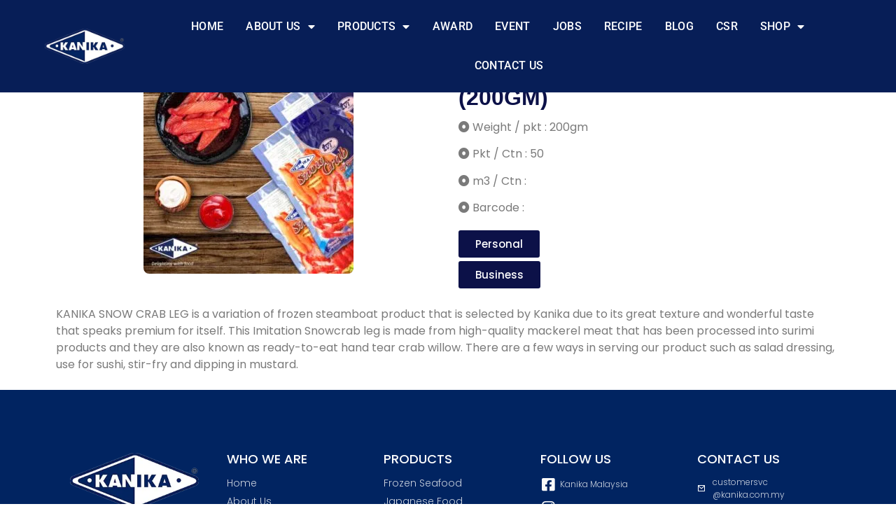

--- FILE ---
content_type: text/html; charset=UTF-8
request_url: https://kanikafood.com/snow-crab-leg-popup/
body_size: 19347
content:
<!DOCTYPE html>
<html dir="ltr" lang="en-US" prefix="og: https://ogp.me/ns#">
<head>
	<meta charset="UTF-8">
		<title>Kanika Official Company Profile - snow crab leg</title>

		<!-- All in One SEO 4.5.9.2 - aioseo.com -->
		<meta name="description" content="KANIKA SNOW CRAB LEG (200GM) Weight / pkt : 200gm Pkt / Ctn : 50 m3 / Ctn : Barcode : Personal Business KANIKA SNOW CRAB LEG is a variation of frozen steamboat product that is selected by Kanika due to its great texture and wonderful taste that speaks premium for itself. This Imitation Snowcrab leg is made" />
		<meta name="robots" content="max-image-preview:large" />
		<meta name="google-site-verification" content="pUaQQMUAS5RIQgQYkTyELUOKXOIVvQ4VM4AtOYvcCG8" />
		<link rel="canonical" href="https://kanikafood.com/snow-crab-leg-popup/" />
		<meta name="generator" content="All in One SEO (AIOSEO) 4.5.9.2" />
		<meta property="og:locale" content="en_US" />
		<meta property="og:site_name" content="Kanika Official Company Profile - Malaysia Premium Halal Frozen Food Supplier" />
		<meta property="og:type" content="article" />
		<meta property="og:title" content="Kanika Official Company Profile - snow crab leg" />
		<meta property="og:description" content="KANIKA SNOW CRAB LEG (200GM) Weight / pkt : 200gm Pkt / Ctn : 50 m3 / Ctn : Barcode : Personal Business KANIKA SNOW CRAB LEG is a variation of frozen steamboat product that is selected by Kanika due to its great texture and wonderful taste that speaks premium for itself. This Imitation Snowcrab leg is made" />
		<meta property="og:url" content="https://kanikafood.com/snow-crab-leg-popup/" />
		<meta property="og:image" content="https://kanikafood.com/wp-content/uploads/2023/05/coporate.jpg" />
		<meta property="og:image:secure_url" content="https://kanikafood.com/wp-content/uploads/2023/05/coporate.jpg" />
		<meta property="og:image:width" content="1200" />
		<meta property="og:image:height" content="496" />
		<meta property="article:published_time" content="2023-03-12T16:38:09+00:00" />
		<meta property="article:modified_time" content="2023-04-05T00:00:30+00:00" />
		<meta property="article:publisher" content="https://www.facebook.com/kanikamalaysia" />
		<meta name="twitter:card" content="summary_large_image" />
		<meta name="twitter:site" content="@KanikaMalaysia" />
		<meta name="twitter:title" content="Kanika Official Company Profile - snow crab leg" />
		<meta name="twitter:description" content="KANIKA SNOW CRAB LEG (200GM) Weight / pkt : 200gm Pkt / Ctn : 50 m3 / Ctn : Barcode : Personal Business KANIKA SNOW CRAB LEG is a variation of frozen steamboat product that is selected by Kanika due to its great texture and wonderful taste that speaks premium for itself. This Imitation Snowcrab leg is made" />
		<meta name="twitter:creator" content="@KanikaMalaysia" />
		<meta name="twitter:image" content="https://kanikafood.com/wp-content/uploads/2023/05/coporate.jpg" />
		<script type="application/ld+json" class="aioseo-schema">
			{"@context":"https:\/\/schema.org","@graph":[{"@type":"BreadcrumbList","@id":"https:\/\/kanikafood.com\/snow-crab-leg-popup\/#breadcrumblist","itemListElement":[{"@type":"ListItem","@id":"https:\/\/kanikafood.com\/#listItem","position":1,"name":"Home","item":"https:\/\/kanikafood.com\/","nextItem":"https:\/\/kanikafood.com\/snow-crab-leg-popup\/#listItem"},{"@type":"ListItem","@id":"https:\/\/kanikafood.com\/snow-crab-leg-popup\/#listItem","position":2,"name":"snow crab leg","previousItem":"https:\/\/kanikafood.com\/#listItem"}]},{"@type":"Organization","@id":"https:\/\/kanikafood.com\/#organization","name":"Kanika (Malaysia) Sdn Bhd","url":"https:\/\/kanikafood.com\/","logo":{"@type":"ImageObject","url":"\/wp-content\/uploads\/2023\/07\/Logokanika_white-Copy.png","@id":"https:\/\/kanikafood.com\/snow-crab-leg-popup\/#organizationLogo","width":259,"height":123,"caption":"Kanika Malaysia Logo"},"image":{"@id":"https:\/\/kanikafood.com\/snow-crab-leg-popup\/#organizationLogo"},"sameAs":["https:\/\/www.facebook.com\/kanikamalaysia","https:\/\/twitter.com\/KanikaMalaysia","https:\/\/www.instagram.com\/kanika_malaysia\/","https:\/\/www.youtube.com\/@kanikamalaysiaofficial1287","https:\/\/www.linkedin.com\/company\/kanika-malaysia\/"],"contactPoint":{"@type":"ContactPoint","telephone":"+60129896615","contactType":"Technical Support"}},{"@type":"WebPage","@id":"https:\/\/kanikafood.com\/snow-crab-leg-popup\/#webpage","url":"https:\/\/kanikafood.com\/snow-crab-leg-popup\/","name":"Kanika Official Company Profile - snow crab leg","description":"KANIKA SNOW CRAB LEG (200GM) Weight \/ pkt : 200gm Pkt \/ Ctn : 50 m3 \/ Ctn : Barcode : Personal Business KANIKA SNOW CRAB LEG is a variation of frozen steamboat product that is selected by Kanika due to its great texture and wonderful taste that speaks premium for itself. This Imitation Snowcrab leg is made","inLanguage":"en-US","isPartOf":{"@id":"https:\/\/kanikafood.com\/#website"},"breadcrumb":{"@id":"https:\/\/kanikafood.com\/snow-crab-leg-popup\/#breadcrumblist"},"datePublished":"2023-03-13T00:38:09+08:00","dateModified":"2023-04-05T08:00:30+08:00"},{"@type":"WebSite","@id":"https:\/\/kanikafood.com\/#website","url":"https:\/\/kanikafood.com\/","name":"Kanika Official Company Profile","description":"Malaysia Premium Halal Frozen Food Supplier","inLanguage":"en-US","publisher":{"@id":"https:\/\/kanikafood.com\/#organization"}}]}
		</script>
		<!-- All in One SEO -->

<link rel='dns-prefetch' href='//www.googletagmanager.com' />
<link rel='dns-prefetch' href='//fonts.googleapis.com' />
<link rel="alternate" type="application/rss+xml" title="Kanika Official Company Profile &raquo; Feed" href="https://kanikafood.com/feed/" />
<script>window._wpemojiSettings={"baseUrl":"https:\/\/s.w.org\/images\/core\/emoji\/15.0.3\/72x72\/","ext":".png","svgUrl":"https:\/\/s.w.org\/images\/core\/emoji\/15.0.3\/svg\/","svgExt":".svg","source":{"concatemoji":"\/wp-includes\/js\/wp-emoji-release.min.js?ver=6.5.5"}};
/*! This file is auto-generated */
!function(i,n){var o,s,e;function c(e){try{var t={supportTests:e,timestamp:(new Date).valueOf()};sessionStorage.setItem(o,JSON.stringify(t))}catch(e){}}function p(e,t,n){e.clearRect(0,0,e.canvas.width,e.canvas.height),e.fillText(t,0,0);var t=new Uint32Array(e.getImageData(0,0,e.canvas.width,e.canvas.height).data),r=(e.clearRect(0,0,e.canvas.width,e.canvas.height),e.fillText(n,0,0),new Uint32Array(e.getImageData(0,0,e.canvas.width,e.canvas.height).data));return t.every(function(e,t){return e===r[t]})}function u(e,t,n){switch(t){case"flag":return n(e,"\ud83c\udff3\ufe0f\u200d\u26a7\ufe0f","\ud83c\udff3\ufe0f\u200b\u26a7\ufe0f")?!1:!n(e,"\ud83c\uddfa\ud83c\uddf3","\ud83c\uddfa\u200b\ud83c\uddf3")&&!n(e,"\ud83c\udff4\udb40\udc67\udb40\udc62\udb40\udc65\udb40\udc6e\udb40\udc67\udb40\udc7f","\ud83c\udff4\u200b\udb40\udc67\u200b\udb40\udc62\u200b\udb40\udc65\u200b\udb40\udc6e\u200b\udb40\udc67\u200b\udb40\udc7f");case"emoji":return!n(e,"\ud83d\udc26\u200d\u2b1b","\ud83d\udc26\u200b\u2b1b")}return!1}function f(e,t,n){var r="undefined"!=typeof WorkerGlobalScope&&self instanceof WorkerGlobalScope?new OffscreenCanvas(300,150):i.createElement("canvas"),a=r.getContext("2d",{willReadFrequently:!0}),o=(a.textBaseline="top",a.font="600 32px Arial",{});return e.forEach(function(e){o[e]=t(a,e,n)}),o}function t(e){var t=i.createElement("script");t.src=e,t.defer=!0,i.head.appendChild(t)}"undefined"!=typeof Promise&&(o="wpEmojiSettingsSupports",s=["flag","emoji"],n.supports={everything:!0,everythingExceptFlag:!0},e=new Promise(function(e){i.addEventListener("DOMContentLoaded",e,{once:!0})}),new Promise(function(t){var n=function(){try{var e=JSON.parse(sessionStorage.getItem(o));if("object"==typeof e&&"number"==typeof e.timestamp&&(new Date).valueOf()<e.timestamp+604800&&"object"==typeof e.supportTests)return e.supportTests}catch(e){}return null}();if(!n){if("undefined"!=typeof Worker&&"undefined"!=typeof OffscreenCanvas&&"undefined"!=typeof URL&&URL.createObjectURL&&"undefined"!=typeof Blob)try{var e="postMessage("+f.toString()+"("+[JSON.stringify(s),u.toString(),p.toString()].join(",")+"));",r=new Blob([e],{type:"text/javascript"}),a=new Worker(URL.createObjectURL(r),{name:"wpTestEmojiSupports"});return void(a.onmessage=function(e){c(n=e.data),a.terminate(),t(n)})}catch(e){}c(n=f(s,u,p))}t(n)}).then(function(e){for(var t in e)n.supports[t]=e[t],n.supports.everything=n.supports.everything&&n.supports[t],"flag"!==t&&(n.supports.everythingExceptFlag=n.supports.everythingExceptFlag&&n.supports[t]);n.supports.everythingExceptFlag=n.supports.everythingExceptFlag&&!n.supports.flag,n.DOMReady=!1,n.readyCallback=function(){n.DOMReady=!0}}).then(function(){return e}).then(function(){var e;n.supports.everything||(n.readyCallback(),(e=n.source||{}).concatemoji?t(e.concatemoji):e.wpemoji&&e.twemoji&&(t(e.twemoji),t(e.wpemoji)))}))}((window,document),window._wpemojiSettings)</script>

<link data-optimized="1" rel='stylesheet' id='wprm-public-css' href='/wp-content/litespeed/css/2c89306b5fee14d975aa700f0fda1b13.css?ver=59c38' media='all' />
<style id='wp-emoji-styles-inline-css'>img.wp-smiley,img.emoji{display:inline!important;border:none!important;box-shadow:none!important;height:1em!important;width:1em!important;margin:0 0.07em!important;vertical-align:-0.1em!important;background:none!important;padding:0!important}</style>
<link data-optimized="1" rel='stylesheet' id='wp-block-library-css' href='/wp-content/litespeed/css/8bf049c3d1221c494f0544670e15a6c6.css?ver=539b8' media='all' />
<link data-optimized="1" rel='stylesheet' id='wp-components-css' href='/wp-content/litespeed/css/5c818f525008084123ba2ffd2e044960.css?ver=05c5f' media='all' />
<link data-optimized="1" rel='stylesheet' id='wp-preferences-css' href='/wp-content/litespeed/css/1d9e50e6d25336fc148a0563a471afde.css?ver=28330' media='all' />
<link data-optimized="1" rel='stylesheet' id='wp-block-editor-css' href='/wp-content/litespeed/css/3f676dace587bb58cdc449ff2fd79b8d.css?ver=ff831' media='all' />
<link data-optimized="1" rel='stylesheet' id='wp-reusable-blocks-css' href='/wp-content/litespeed/css/b1a12ab6167cb6eaf76f83e279cedaf4.css?ver=88817' media='all' />
<link data-optimized="1" rel='stylesheet' id='wp-patterns-css' href='/wp-content/litespeed/css/2d58114835315cf1c80142228bc03d90.css?ver=fc07f' media='all' />
<link data-optimized="1" rel='stylesheet' id='wp-editor-css' href='/wp-content/litespeed/css/47008360938df2b8ada5cef4e75e6ea3.css?ver=8d441' media='all' />
<link data-optimized="1" rel='stylesheet' id='sjb_shortcode_block-cgb-style-css-css' href='/wp-content/litespeed/css/068aa8e9d1e607d91b32ac06671b225b.css?ver=b225b' media='all' />
<style id='classic-theme-styles-inline-css'>
/*! This file is auto-generated */
.wp-block-button__link{color:#fff;background-color:#32373c;border-radius:9999px;box-shadow:none;text-decoration:none;padding:calc(.667em + 2px) calc(1.333em + 2px);font-size:1.125em}.wp-block-file__button{background:#32373c;color:#fff;text-decoration:none}</style>
<style id='global-styles-inline-css'>body{--wp--preset--color--black:#000000;--wp--preset--color--cyan-bluish-gray:#abb8c3;--wp--preset--color--white:#ffffff;--wp--preset--color--pale-pink:#f78da7;--wp--preset--color--vivid-red:#cf2e2e;--wp--preset--color--luminous-vivid-orange:#ff6900;--wp--preset--color--luminous-vivid-amber:#fcb900;--wp--preset--color--light-green-cyan:#7bdcb5;--wp--preset--color--vivid-green-cyan:#00d084;--wp--preset--color--pale-cyan-blue:#8ed1fc;--wp--preset--color--vivid-cyan-blue:#0693e3;--wp--preset--color--vivid-purple:#9b51e0;--wp--preset--gradient--vivid-cyan-blue-to-vivid-purple:linear-gradient(135deg,rgba(6,147,227,1) 0%,rgb(155,81,224) 100%);--wp--preset--gradient--light-green-cyan-to-vivid-green-cyan:linear-gradient(135deg,rgb(122,220,180) 0%,rgb(0,208,130) 100%);--wp--preset--gradient--luminous-vivid-amber-to-luminous-vivid-orange:linear-gradient(135deg,rgba(252,185,0,1) 0%,rgba(255,105,0,1) 100%);--wp--preset--gradient--luminous-vivid-orange-to-vivid-red:linear-gradient(135deg,rgba(255,105,0,1) 0%,rgb(207,46,46) 100%);--wp--preset--gradient--very-light-gray-to-cyan-bluish-gray:linear-gradient(135deg,rgb(238,238,238) 0%,rgb(169,184,195) 100%);--wp--preset--gradient--cool-to-warm-spectrum:linear-gradient(135deg,rgb(74,234,220) 0%,rgb(151,120,209) 20%,rgb(207,42,186) 40%,rgb(238,44,130) 60%,rgb(251,105,98) 80%,rgb(254,248,76) 100%);--wp--preset--gradient--blush-light-purple:linear-gradient(135deg,rgb(255,206,236) 0%,rgb(152,150,240) 100%);--wp--preset--gradient--blush-bordeaux:linear-gradient(135deg,rgb(254,205,165) 0%,rgb(254,45,45) 50%,rgb(107,0,62) 100%);--wp--preset--gradient--luminous-dusk:linear-gradient(135deg,rgb(255,203,112) 0%,rgb(199,81,192) 50%,rgb(65,88,208) 100%);--wp--preset--gradient--pale-ocean:linear-gradient(135deg,rgb(255,245,203) 0%,rgb(182,227,212) 50%,rgb(51,167,181) 100%);--wp--preset--gradient--electric-grass:linear-gradient(135deg,rgb(202,248,128) 0%,rgb(113,206,126) 100%);--wp--preset--gradient--midnight:linear-gradient(135deg,rgb(2,3,129) 0%,rgb(40,116,252) 100%);--wp--preset--font-size--small:13px;--wp--preset--font-size--medium:20px;--wp--preset--font-size--large:36px;--wp--preset--font-size--x-large:42px;--wp--preset--spacing--20:0.44rem;--wp--preset--spacing--30:0.67rem;--wp--preset--spacing--40:1rem;--wp--preset--spacing--50:1.5rem;--wp--preset--spacing--60:2.25rem;--wp--preset--spacing--70:3.38rem;--wp--preset--spacing--80:5.06rem;--wp--preset--shadow--natural:6px 6px 9px rgba(0, 0, 0, 0.2);--wp--preset--shadow--deep:12px 12px 50px rgba(0, 0, 0, 0.4);--wp--preset--shadow--sharp:6px 6px 0px rgba(0, 0, 0, 0.2);--wp--preset--shadow--outlined:6px 6px 0px -3px rgba(255, 255, 255, 1), 6px 6px rgba(0, 0, 0, 1);--wp--preset--shadow--crisp:6px 6px 0px rgba(0, 0, 0, 1)}:where(.is-layout-flex){gap:.5em}:where(.is-layout-grid){gap:.5em}body .is-layout-flex{display:flex}body .is-layout-flex{flex-wrap:wrap;align-items:center}body .is-layout-flex>*{margin:0}body .is-layout-grid{display:grid}body .is-layout-grid>*{margin:0}:where(.wp-block-columns.is-layout-flex){gap:2em}:where(.wp-block-columns.is-layout-grid){gap:2em}:where(.wp-block-post-template.is-layout-flex){gap:1.25em}:where(.wp-block-post-template.is-layout-grid){gap:1.25em}.has-black-color{color:var(--wp--preset--color--black)!important}.has-cyan-bluish-gray-color{color:var(--wp--preset--color--cyan-bluish-gray)!important}.has-white-color{color:var(--wp--preset--color--white)!important}.has-pale-pink-color{color:var(--wp--preset--color--pale-pink)!important}.has-vivid-red-color{color:var(--wp--preset--color--vivid-red)!important}.has-luminous-vivid-orange-color{color:var(--wp--preset--color--luminous-vivid-orange)!important}.has-luminous-vivid-amber-color{color:var(--wp--preset--color--luminous-vivid-amber)!important}.has-light-green-cyan-color{color:var(--wp--preset--color--light-green-cyan)!important}.has-vivid-green-cyan-color{color:var(--wp--preset--color--vivid-green-cyan)!important}.has-pale-cyan-blue-color{color:var(--wp--preset--color--pale-cyan-blue)!important}.has-vivid-cyan-blue-color{color:var(--wp--preset--color--vivid-cyan-blue)!important}.has-vivid-purple-color{color:var(--wp--preset--color--vivid-purple)!important}.has-black-background-color{background-color:var(--wp--preset--color--black)!important}.has-cyan-bluish-gray-background-color{background-color:var(--wp--preset--color--cyan-bluish-gray)!important}.has-white-background-color{background-color:var(--wp--preset--color--white)!important}.has-pale-pink-background-color{background-color:var(--wp--preset--color--pale-pink)!important}.has-vivid-red-background-color{background-color:var(--wp--preset--color--vivid-red)!important}.has-luminous-vivid-orange-background-color{background-color:var(--wp--preset--color--luminous-vivid-orange)!important}.has-luminous-vivid-amber-background-color{background-color:var(--wp--preset--color--luminous-vivid-amber)!important}.has-light-green-cyan-background-color{background-color:var(--wp--preset--color--light-green-cyan)!important}.has-vivid-green-cyan-background-color{background-color:var(--wp--preset--color--vivid-green-cyan)!important}.has-pale-cyan-blue-background-color{background-color:var(--wp--preset--color--pale-cyan-blue)!important}.has-vivid-cyan-blue-background-color{background-color:var(--wp--preset--color--vivid-cyan-blue)!important}.has-vivid-purple-background-color{background-color:var(--wp--preset--color--vivid-purple)!important}.has-black-border-color{border-color:var(--wp--preset--color--black)!important}.has-cyan-bluish-gray-border-color{border-color:var(--wp--preset--color--cyan-bluish-gray)!important}.has-white-border-color{border-color:var(--wp--preset--color--white)!important}.has-pale-pink-border-color{border-color:var(--wp--preset--color--pale-pink)!important}.has-vivid-red-border-color{border-color:var(--wp--preset--color--vivid-red)!important}.has-luminous-vivid-orange-border-color{border-color:var(--wp--preset--color--luminous-vivid-orange)!important}.has-luminous-vivid-amber-border-color{border-color:var(--wp--preset--color--luminous-vivid-amber)!important}.has-light-green-cyan-border-color{border-color:var(--wp--preset--color--light-green-cyan)!important}.has-vivid-green-cyan-border-color{border-color:var(--wp--preset--color--vivid-green-cyan)!important}.has-pale-cyan-blue-border-color{border-color:var(--wp--preset--color--pale-cyan-blue)!important}.has-vivid-cyan-blue-border-color{border-color:var(--wp--preset--color--vivid-cyan-blue)!important}.has-vivid-purple-border-color{border-color:var(--wp--preset--color--vivid-purple)!important}.has-vivid-cyan-blue-to-vivid-purple-gradient-background{background:var(--wp--preset--gradient--vivid-cyan-blue-to-vivid-purple)!important}.has-light-green-cyan-to-vivid-green-cyan-gradient-background{background:var(--wp--preset--gradient--light-green-cyan-to-vivid-green-cyan)!important}.has-luminous-vivid-amber-to-luminous-vivid-orange-gradient-background{background:var(--wp--preset--gradient--luminous-vivid-amber-to-luminous-vivid-orange)!important}.has-luminous-vivid-orange-to-vivid-red-gradient-background{background:var(--wp--preset--gradient--luminous-vivid-orange-to-vivid-red)!important}.has-very-light-gray-to-cyan-bluish-gray-gradient-background{background:var(--wp--preset--gradient--very-light-gray-to-cyan-bluish-gray)!important}.has-cool-to-warm-spectrum-gradient-background{background:var(--wp--preset--gradient--cool-to-warm-spectrum)!important}.has-blush-light-purple-gradient-background{background:var(--wp--preset--gradient--blush-light-purple)!important}.has-blush-bordeaux-gradient-background{background:var(--wp--preset--gradient--blush-bordeaux)!important}.has-luminous-dusk-gradient-background{background:var(--wp--preset--gradient--luminous-dusk)!important}.has-pale-ocean-gradient-background{background:var(--wp--preset--gradient--pale-ocean)!important}.has-electric-grass-gradient-background{background:var(--wp--preset--gradient--electric-grass)!important}.has-midnight-gradient-background{background:var(--wp--preset--gradient--midnight)!important}.has-small-font-size{font-size:var(--wp--preset--font-size--small)!important}.has-medium-font-size{font-size:var(--wp--preset--font-size--medium)!important}.has-large-font-size{font-size:var(--wp--preset--font-size--large)!important}.has-x-large-font-size{font-size:var(--wp--preset--font-size--x-large)!important}.wp-block-navigation a:where(:not(.wp-element-button)){color:inherit}:where(.wp-block-post-template.is-layout-flex){gap:1.25em}:where(.wp-block-post-template.is-layout-grid){gap:1.25em}:where(.wp-block-columns.is-layout-flex){gap:2em}:where(.wp-block-columns.is-layout-grid){gap:2em}.wp-block-pullquote{font-size:1.5em;line-height:1.6}</style>
<link data-optimized="1" rel='stylesheet' id='simple-job-board-google-fonts-css' href='/wp-content/litespeed/css/478f3c9612c0d6fbf38edb3c388b6a2f.css?ver=b6a2f' media='all' />
<link data-optimized="1" rel='stylesheet' id='sjb-fontawesome-css' href='/wp-content/litespeed/css/51c59729985cef1b277184070b50b2b3.css?ver=b67ac' media='all' />
<link data-optimized="1" rel='stylesheet' id='simple-job-board-jquery-ui-css' href='/wp-content/litespeed/css/4400d9d6f29ad6790f77efbb80816ce9.css?ver=eaa9e' media='all' />
<link data-optimized="1" rel='stylesheet' id='simple-job-board-frontend-css' href='/wp-content/litespeed/css/9f736656c6edc24dd31512d1f73e94e6.css?ver=6a171' media='all' />
<link data-optimized="1" rel='stylesheet' id='exad-slick-css' href='/wp-content/litespeed/css/3fefaef1c60961d7ac1b20704ad6bf35.css?ver=3832b' media='all' />
<link data-optimized="1" rel='stylesheet' id='exad-slick-theme-css' href='/wp-content/litespeed/css/a230a625d6e3bc2247886bedbb1a80fe.css?ver=312f1' media='all' />
<link data-optimized="1" rel='stylesheet' id='exad-image-hover-css' href='/wp-content/litespeed/css/d788c2fcde9c070f1a581ec652c8db6a.css?ver=411e0' media='all' />
<link data-optimized="1" rel='stylesheet' id='exad-main-style-css' href='/wp-content/litespeed/css/143d01beb49ee0ce82285fc039818ca0.css?ver=e2118' media='all' />
<link data-optimized="1" rel='stylesheet' id='hfe-style-css' href='/wp-content/litespeed/css/c6572a7bdfb445be8b5294468a57201b.css?ver=b9f47' media='all' />
<link data-optimized="1" rel='stylesheet' id='elementor-icons-css' href='/wp-content/litespeed/css/ab32b89a39e5c66e6a06a1db4ea18a64.css?ver=5c4f9' media='all' />
<link data-optimized="1" rel='stylesheet' id='elementor-frontend-css' href='/wp-content/litespeed/css/772eb43091b020958b4da4661849e776.css?ver=c7200' media='all' />
<link data-optimized="1" rel='stylesheet' id='elementor-post-7-css' href='/wp-content/litespeed/css/c9febaa709234f2f2a635c0b1654b69e.css?ver=5a8da' media='all' />
<link data-optimized="1" rel='stylesheet' id='elementor-pro-css' href='/wp-content/litespeed/css/b44cac4f34a61de4c2a86880428d9bc5.css?ver=6c741' media='all' />
<link data-optimized="1" rel='stylesheet' id='elementor-global-css' href='/wp-content/litespeed/css/43ef71ed6a4dee18fc3b1e6192ab2cf8.css?ver=42c9e' media='all' />
<link data-optimized="1" rel='stylesheet' id='elementor-post-1879-css' href='/wp-content/litespeed/css/d0f413ba99f54a8b638d63c224ba108b.css?ver=cf574' media='all' />
<link data-optimized="1" rel='stylesheet' id='hfe-widgets-style-css' href='/wp-content/litespeed/css/5b44790cf423472688c6bc3ef957573c.css?ver=d8a97' media='all' />
<link data-optimized="1" rel='stylesheet' id='elementor-post-20-css' href='/wp-content/litespeed/css/715b4979643c66c01b16934345f43020.css?ver=1b33c' media='all' />
<link data-optimized="1" rel='stylesheet' id='elementor-post-60-css' href='/wp-content/litespeed/css/aa3d336cb3e467f76811ac7a8943fc3e.css?ver=bc3d6' media='all' />
<link data-optimized="1" rel='stylesheet' id='hello-elementor-css' href='/wp-content/litespeed/css/54f9126d5cd403f2617cb47b09297d3c.css?ver=d630f' media='all' />
<link data-optimized="1" rel='stylesheet' id='hello-elementor-theme-style-css' href='/wp-content/litespeed/css/5e056df1fb7aed11a5c739c0c77dd664.css?ver=4623f' media='all' />
<link data-optimized="1" rel='stylesheet' id='elementor-lazyload-css' href='/wp-content/litespeed/css/ee066ecea0c17d9b5881c0edb9ce20b8.css?ver=862d9' media='all' />
<link data-optimized="1" rel='stylesheet' id='google-fonts-1-css' href='/wp-content/litespeed/css/0b7eecca3e1e78b9249f57832ea0b9fd.css?ver=0b9fd' media='all' />
<link data-optimized="1" rel='stylesheet' id='elementor-icons-shared-0-css' href='/wp-content/litespeed/css/fb42e8ee028a29c3740977b28c2da451.css?ver=8ceb9' media='all' />
<link data-optimized="1" rel='stylesheet' id='elementor-icons-fa-solid-css' href='/wp-content/litespeed/css/ae2d2dd957d789461e2a8e4e5d6fc5a5.css?ver=8ee50' media='all' />
<link data-optimized="1" rel='stylesheet' id='elementor-icons-fa-brands-css' href='/wp-content/litespeed/css/23cb1fc459c58b183cb78cbbdc2b1a22.css?ver=045af' media='all' />
<link data-optimized="1" rel='stylesheet' id='elementor-icons-shared-2-css' href='/wp-content/litespeed/css/048730307cb437e3c9149bf077ae1d29.css?ver=4992c' media='all' />
<link data-optimized="1" rel='stylesheet' id='elementor-icons-remix-icons-css' href='/wp-content/litespeed/css/048730307cb437e3c9149bf077ae1d29.css?ver=4992c' media='all' />
<link data-optimized="1" rel='stylesheet' id='elementor-icons-shared-1-css' href='/wp-content/litespeed/css/79e3ab30b0162725a431b32679bcae1f.css?ver=91a85' media='all' />
<link data-optimized="1" rel='stylesheet' id='elementor-icons-feather-icons-css' href='/wp-content/litespeed/css/79e3ab30b0162725a431b32679bcae1f.css?ver=91a85' media='all' />
<link rel="preconnect" href="https://fonts.gstatic.com/" crossorigin><script src="/wp-includes/js/jquery/jquery.min.js?ver=3.7.1" id="jquery-core-js"></script>
<script data-optimized="1" src="/wp-content/litespeed/js/c7029a663ffb1e914da3f9d40baa6694.js?ver=8f3f5" id="jquery-migrate-js"></script>

<!-- Google Analytics snippet added by Site Kit -->
<script src="https://www.googletagmanager.com/gtag/js?id=GT-NFDFF39" id="google_gtagjs-js" async></script>
<script id="google_gtagjs-js-after">
window.dataLayer = window.dataLayer || [];function gtag(){dataLayer.push(arguments);}
gtag('set', 'linker', {"domains":["kanikafood.com"]} );
gtag("js", new Date());
gtag("set", "developer_id.dZTNiMT", true);
gtag("config", "GT-NFDFF39");
</script>

<!-- End Google Analytics snippet added by Site Kit -->
<link rel="https://api.w.org/" href="https://kanikafood.com/wp-json/" /><link rel="EditURI" type="application/rsd+xml" title="RSD" href="https://kanikafood.com/xmlrpc.php?rsd" />
<meta name="generator" content="WordPress 6.5.5" />
<link rel='shortlink' href='https://kanikafood.com/?p=1879' />
<link rel="alternate" type="application/json+oembed" href="https://kanikafood.com/wp-json/oembed/1.0/embed?url=https%3A%2F%2Fkanikafood.com%2Fsnow-crab-leg-popup%2F" />
<link rel="alternate" type="text/xml+oembed" href="https://kanikafood.com/wp-json/oembed/1.0/embed?url=https%3A%2F%2Fkanikafood.com%2Fsnow-crab-leg-popup%2F&#038;format=xml" />
<style type='text/css'>.ae_data .elementor-editor-element-setting{display:none!important}</style><meta name="generator" content="Site Kit by Google 1.123.1" />
            <style type="text/css">.sjb-page{font-family:"Roboto",sans-serif}.sjb-page .sjb-filters{background-color:#f2f2f2}.sjb-page .list-data .v1 .job-info h4 a,.sjb-page .list-data .v2 .job-info h4 a{color:#3b3a3c}.sjb-page .sjb-detail .list-data .v1 h3,.sjb-page .sjb-detail .list-data .v2 h3,.sjb-page .sjb-detail .list-data ul li::before,.sjb-page .sjb-detail .list-data .v1 .job-detail h3,.sjb-page .sjb-detail .list-data .v2 .job-detail h3,.sjb-page .sjb-archive-page .job-title{color:#091d56}.sjb-page .list-data .v1 .job-type i,.sjb-page .list-data .v1 .job-location i,.sjb-page .list-data .v1 .job-date i,.sjb-page .list-data .v2 .job-type i,.sjb-page .list-data .v2 .job-location i,.sjb-page .list-data .v2 .job-date i{color:#091d56}.sjb-page .list-data .v1 .job-type,.sjb-page .list-data .v1 .job-location,.sjb-page .list-data .v1 .job-date,.sjb-page .list-data .v2 .job-type,.sjb-page .list-data .v2 .job-location,.sjb-page .list-data .v2 .job-date{color:#091d56}.sjb-page .btn-primary,.sjb-page .btn-primary:hover,.sjb-page .btn-primary:active:hover,.sjb-page .btn-primary:active:focus,.sjb-page .sjb-detail .jobpost-form .file div,.sjb-page .sjb-detail .jobpost-form .file:hover div{background-color:#091d56!important;color:#ffffff!important}.sjb-page .pagination li.list-item span.current,.sjb-page .pagination li.list-item a:hover,.sjb-page .pagination li.list-item span.current:hover{background:#164e91;border-color:#164e91;color:#fff}</style>        
            <style type="text/css">.tippy-box[data-theme~="wprm"]{background-color:#333;color:#FFF}.tippy-box[data-theme~="wprm"][data-placement^="top"]>.tippy-arrow::before{border-top-color:#333}.tippy-box[data-theme~="wprm"][data-placement^="bottom"]>.tippy-arrow::before{border-bottom-color:#333}.tippy-box[data-theme~="wprm"][data-placement^="left"]>.tippy-arrow::before{border-left-color:#333}.tippy-box[data-theme~="wprm"][data-placement^="right"]>.tippy-arrow::before{border-right-color:#333}.tippy-box[data-theme~="wprm"] a{color:#FFF}.wprm-comment-rating svg{width:18px!important;height:18px!important}img.wprm-comment-rating{width:90px!important;height:18px!important}body{--comment-rating-star-color:#01265e}body{--wprm-popup-font-size:16px}body{--wprm-popup-background:#ffffff}body{--wprm-popup-title:#000000}body{--wprm-popup-content:#444444}body{--wprm-popup-button-background:#444444}body{--wprm-popup-button-text:#ffffff}</style><style type="text/css">.wprm-glossary-term{color:#5A822B;text-decoration:underline;cursor:help}</style><style type="text/css">.wprm-recipe-template-snippet-basic-buttons{font-family:inherit;font-size:.9em;text-align:center;margin-top:0;margin-bottom:10px}.wprm-recipe-template-snippet-basic-buttons a{margin:5px;margin:5px}.wprm-recipe-template-snippet-basic-buttons a:first-child{margin-left:0}.wprm-recipe-template-snippet-basic-buttons a:last-child{margin-right:0}.wprm-recipe-template-kanika{margin:20px auto;background-color:#fff;font-family:-apple-system,BlinkMacSystemFont,"Segoe UI",Roboto,Oxygen-Sans,Ubuntu,Cantarell,"Helvetica Neue",sans-serif;font-size:1em;line-height:1.5em!important;color:#333;max-width:950px}.wprm-recipe-template-kanika a{color:#5A822B}.wprm-recipe-template-kanika p,.wprm-recipe-template-kanika li{font-family:-apple-system,BlinkMacSystemFont,"Segoe UI",Roboto,Oxygen-Sans,Ubuntu,Cantarell,"Helvetica Neue",sans-serif;font-size:1em!important;line-height:1.5em!important}.wprm-recipe-template-kanika li{margin:0 0 0 32px!important;padding:0!important}.rtl .wprm-recipe-template-kanika li{margin:0 32px 0 0!important}.wprm-recipe-template-kanika ol,.wprm-recipe-template-kanika ul{margin:0!important;padding:0!important}.wprm-recipe-template-kanika br{display:none}.wprm-recipe-template-kanika .wprm-recipe-name,.wprm-recipe-template-kanika .wprm-recipe-header{font-family:-apple-system,BlinkMacSystemFont,"Segoe UI",Roboto,Oxygen-Sans,Ubuntu,Cantarell,"Helvetica Neue",sans-serif;color:#212121;line-height:1.3em}.wprm-recipe-template-kanika h1,.wprm-recipe-template-kanika h2,.wprm-recipe-template-kanika h3,.wprm-recipe-template-kanika h4,.wprm-recipe-template-kanika h5,.wprm-recipe-template-kanika h6{font-family:-apple-system,BlinkMacSystemFont,"Segoe UI",Roboto,Oxygen-Sans,Ubuntu,Cantarell,"Helvetica Neue",sans-serif;color:#212121;line-height:1.3em;margin:0!important;padding:0!important}.wprm-recipe-template-kanika .wprm-recipe-header{margin-top:1.2em!important}.wprm-recipe-template-kanika h1{font-size:2em}.wprm-recipe-template-kanika h2{font-size:1.8em}.wprm-recipe-template-kanika h3{font-size:1.2em}.wprm-recipe-template-kanika h4{font-size:1em}.wprm-recipe-template-kanika h5{font-size:1em}.wprm-recipe-template-kanika h6{font-size:1em}.wprm-recipe-template-kanika{font-size:1em;border-style:solid;border-width:1px;border-color:#E0E0E0;padding:10px;background-color:#fff;max-width:950px}.wprm-recipe-template-kanika a{color:#5A822B}.wprm-recipe-template-kanika .wprm-recipe-name{line-height:1.3em;font-weight:700}.wprm-recipe-template-kanika .wprm-template-chic-buttons{clear:both;font-size:.9em;text-align:center}.wprm-recipe-template-kanika .wprm-template-chic-buttons .wprm-recipe-icon{margin-right:5px}.wprm-recipe-template-kanika .wprm-recipe-header{margin-bottom:0.5em!important}.wprm-recipe-template-kanika .wprm-nutrition-label-container{font-size:.9em}.wprm-recipe-template-kanika .wprm-call-to-action{border-radius:3px}.wprm-recipe-template-compact-howto{margin:20px auto;background-color:#fafafa;font-family:-apple-system,BlinkMacSystemFont,"Segoe UI",Roboto,Oxygen-Sans,Ubuntu,Cantarell,"Helvetica Neue",sans-serif;font-size:.9em;line-height:1.5em;color:#333;max-width:650px}.wprm-recipe-template-compact-howto a{color:#3498db}.wprm-recipe-template-compact-howto p,.wprm-recipe-template-compact-howto li{font-family:-apple-system,BlinkMacSystemFont,"Segoe UI",Roboto,Oxygen-Sans,Ubuntu,Cantarell,"Helvetica Neue",sans-serif;font-size:1em!important;line-height:1.5em!important}.wprm-recipe-template-compact-howto li{margin:0 0 0 32px!important;padding:0!important}.rtl .wprm-recipe-template-compact-howto li{margin:0 32px 0 0!important}.wprm-recipe-template-compact-howto ol,.wprm-recipe-template-compact-howto ul{margin:0!important;padding:0!important}.wprm-recipe-template-compact-howto br{display:none}.wprm-recipe-template-compact-howto .wprm-recipe-name,.wprm-recipe-template-compact-howto .wprm-recipe-header{font-family:-apple-system,BlinkMacSystemFont,"Segoe UI",Roboto,Oxygen-Sans,Ubuntu,Cantarell,"Helvetica Neue",sans-serif;color:#000;line-height:1.3em}.wprm-recipe-template-compact-howto h1,.wprm-recipe-template-compact-howto h2,.wprm-recipe-template-compact-howto h3,.wprm-recipe-template-compact-howto h4,.wprm-recipe-template-compact-howto h5,.wprm-recipe-template-compact-howto h6{font-family:-apple-system,BlinkMacSystemFont,"Segoe UI",Roboto,Oxygen-Sans,Ubuntu,Cantarell,"Helvetica Neue",sans-serif;color:#212121;line-height:1.3em;margin:0!important;padding:0!important}.wprm-recipe-template-compact-howto .wprm-recipe-header{margin-top:1.2em!important}.wprm-recipe-template-compact-howto h1{font-size:2em}.wprm-recipe-template-compact-howto h2{font-size:1.8em}.wprm-recipe-template-compact-howto h3{font-size:1.2em}.wprm-recipe-template-compact-howto h4{font-size:1em}.wprm-recipe-template-compact-howto h5{font-size:1em}.wprm-recipe-template-compact-howto h6{font-size:1em}.wprm-recipe-template-compact-howto{border-style:solid;border-width:1px;border-color:#777;border-radius:0;padding:10px}.wprm-recipe-template-chic{margin:20px auto;background-color:#fafafa;font-family:-apple-system,BlinkMacSystemFont,"Segoe UI",Roboto,Oxygen-Sans,Ubuntu,Cantarell,"Helvetica Neue",sans-serif;font-size:.9em;line-height:1.5em;color:#333;max-width:650px}.wprm-recipe-template-chic a{color:#3498db}.wprm-recipe-template-chic p,.wprm-recipe-template-chic li{font-family:-apple-system,BlinkMacSystemFont,"Segoe UI",Roboto,Oxygen-Sans,Ubuntu,Cantarell,"Helvetica Neue",sans-serif;font-size:1em!important;line-height:1.5em!important}.wprm-recipe-template-chic li{margin:0 0 0 32px!important;padding:0!important}.rtl .wprm-recipe-template-chic li{margin:0 32px 0 0!important}.wprm-recipe-template-chic ol,.wprm-recipe-template-chic ul{margin:0!important;padding:0!important}.wprm-recipe-template-chic br{display:none}.wprm-recipe-template-chic .wprm-recipe-name,.wprm-recipe-template-chic .wprm-recipe-header{font-family:-apple-system,BlinkMacSystemFont,"Segoe UI",Roboto,Oxygen-Sans,Ubuntu,Cantarell,"Helvetica Neue",sans-serif;color:#000;line-height:1.3em}.wprm-recipe-template-chic h1,.wprm-recipe-template-chic h2,.wprm-recipe-template-chic h3,.wprm-recipe-template-chic h4,.wprm-recipe-template-chic h5,.wprm-recipe-template-chic h6{font-family:-apple-system,BlinkMacSystemFont,"Segoe UI",Roboto,Oxygen-Sans,Ubuntu,Cantarell,"Helvetica Neue",sans-serif;color:#212121;line-height:1.3em;margin:0!important;padding:0!important}.wprm-recipe-template-chic .wprm-recipe-header{margin-top:1.2em!important}.wprm-recipe-template-chic h1{font-size:2em}.wprm-recipe-template-chic h2{font-size:1.8em}.wprm-recipe-template-chic h3{font-size:1.2em}.wprm-recipe-template-chic h4{font-size:1em}.wprm-recipe-template-chic h5{font-size:1em}.wprm-recipe-template-chic h6{font-size:1em}.wprm-recipe-template-chic{font-size:1em;border-style:solid;border-width:1px;border-color:#E0E0E0;padding:10px;background-color:#fff;max-width:950px}.wprm-recipe-template-chic a{color:#5A822B}.wprm-recipe-template-chic .wprm-recipe-name{line-height:1.3em;font-weight:700}.wprm-recipe-template-chic .wprm-template-chic-buttons{clear:both;font-size:.9em;text-align:center}.wprm-recipe-template-chic .wprm-template-chic-buttons .wprm-recipe-icon{margin-right:5px}.wprm-recipe-template-chic .wprm-recipe-header{margin-bottom:0.5em!important}.wprm-recipe-template-chic .wprm-nutrition-label-container{font-size:.9em}.wprm-recipe-template-chic .wprm-call-to-action{border-radius:3px}</style><!-- Meta Pixel Code -->
<script>!function(f,b,e,v,n,t,s){if(f.fbq)return;n=f.fbq=function(){n.callMethod?n.callMethod.apply(n,arguments):n.queue.push(arguments)};if(!f._fbq)f._fbq=n;n.push=n;n.loaded=!0;n.version='2.0';n.queue=[];t=b.createElement(e);t.async=!0;t.src=v;s=b.getElementsByTagName(e)[0];s.parentNode.insertBefore(t,s)}(window,document,'script','https://connect.facebook.net/en_US/fbevents.js');fbq('init','1179751943158301');fbq('track','PageView')</script>
<noscript><img height="1" width="1" style="display:none"
src="https://www.facebook.com/tr?id=1179751943158301&ev=PageView&noscript=1"
/></noscript>
<!-- End Meta Pixel Code -->
<noscript><style>.lazyload[data-src]{display:none !important;}</style></noscript><style>.lazyload{background-image:none!important}.lazyload:before{background-image:none!important}</style><link rel="icon" href="/wp-content/uploads/2023/03/cropped-Kanika-Apple-Square-Logo-32x32.png" sizes="32x32" />
<link rel="icon" href="/wp-content/uploads/2023/03/cropped-Kanika-Apple-Square-Logo-192x192.png" sizes="192x192" />
<link rel="apple-touch-icon" href="/wp-content/uploads/2023/03/cropped-Kanika-Apple-Square-Logo-180x180.png" />
<meta name="msapplication-TileImage" content="/wp-content/uploads/2023/03/cropped-Kanika-Apple-Square-Logo-270x270.png" />
	<meta name="viewport" content="width=device-width, initial-scale=1.0, viewport-fit=cover" /></head>
<body class="ae_global_templates-template ae_global_templates-template-elementor_canvas single single-ae_global_templates postid-1879 exclusive-addons-elementor ehf-header ehf-footer ehf-template-hello-elementor ehf-stylesheet-hello-elementor hello-elementor e-lazyload elementor-default elementor-template-canvas elementor-kit-7 elementor-page elementor-page-1879">
			<header id="masthead" itemscope="itemscope" itemtype="https://schema.org/WPHeader">
			<p class="main-title bhf-hidden" itemprop="headline"><a href="https://kanikafood.com" title="Kanika Official Company Profile" rel="home">Kanika Official Company Profile</a></p>
					<div data-elementor-type="wp-post" data-elementor-id="20" class="elementor elementor-20">
									<section class="elementor-section elementor-top-section elementor-element elementor-element-40e6c1d6 elementor-section-height-min-height elementor-section-items-stretch elementor-section-boxed elementor-section-height-default exad-glass-effect-no" data-id="40e6c1d6" data-element_type="section" data-settings="{&quot;background_background&quot;:&quot;classic&quot;,&quot;sticky&quot;:&quot;top&quot;,&quot;sticky_on&quot;:[&quot;desktop&quot;,&quot;tablet&quot;,&quot;mobile&quot;],&quot;sticky_offset&quot;:0,&quot;sticky_effects_offset&quot;:0}">
						<div class="elementor-container elementor-column-gap-default">
					<div class="elementor-column elementor-col-50 elementor-top-column elementor-element elementor-element-60d09166 exad-glass-effect-no exad-sticky-section-no" data-id="60d09166" data-element_type="column">
			<div class="elementor-widget-wrap elementor-element-populated">
								<div class="elementor-element elementor-element-3098f2d3 exad-sticky-section-no exad-glass-effect-no elementor-widget elementor-widget-image" data-id="3098f2d3" data-element_type="widget" data-widget_type="image.default">
				<div class="elementor-widget-container">
			<style>/*! elementor - v3.10.2 - 29-01-2023 */
.elementor-widget-image{text-align:center}.elementor-widget-image a{display:inline-block}.elementor-widget-image a img[src$=".svg"]{width:48px}.elementor-widget-image img{vertical-align:middle;display:inline-block}</style>													<a href="https://kanikafood.com">
							<img width="276" height="120" src="[data-uri]" class="attachment-large size-large wp-image-187 lazyload" alt="" data-src="/wp-content/uploads/2023/02/logo.png.webp" decoding="async" data-eio-rwidth="276" data-eio-rheight="120" /><noscript><img  width="276" height="120"  src="/wp-content/uploads/2023/02/logo.png.webp"  class="attachment-large size-large wp-image-187" alt="" data-eio="l" /></noscript>								</a>
															</div>
				</div>
					</div>
		</div>
				<div class="elementor-column elementor-col-50 elementor-top-column elementor-element elementor-element-173e9983 exad-glass-effect-no exad-sticky-section-no" data-id="173e9983" data-element_type="column">
			<div class="elementor-widget-wrap elementor-element-populated">
								<div class="elementor-element elementor-element-bc9e822 elementor-nav-menu__align-center elementor-nav-menu--stretch elementor-nav-menu__text-align-center elementor-nav-menu--dropdown-tablet elementor-nav-menu--toggle elementor-nav-menu--burger exad-sticky-section-no exad-glass-effect-no elementor-widget elementor-widget-nav-menu" data-id="bc9e822" data-element_type="widget" data-settings="{&quot;full_width&quot;:&quot;stretch&quot;,&quot;layout&quot;:&quot;horizontal&quot;,&quot;submenu_icon&quot;:{&quot;value&quot;:&quot;&lt;i class=\&quot;fas fa-caret-down\&quot;&gt;&lt;\/i&gt;&quot;,&quot;library&quot;:&quot;fa-solid&quot;},&quot;toggle&quot;:&quot;burger&quot;}" data-widget_type="nav-menu.default">
				<div class="elementor-widget-container">
			<link data-optimized="1" rel="stylesheet" href="/wp-content/litespeed/css/86886b1a1a5ba4adaf4c9fce8c6654d1.css?ver=654d1">			<nav migration_allowed="1" migrated="0" class="elementor-nav-menu--main elementor-nav-menu__container elementor-nav-menu--layout-horizontal e--pointer-underline e--animation-fade">
				<ul id="menu-1-bc9e822" class="elementor-nav-menu"><li class="menu-item menu-item-type-post_type menu-item-object-page menu-item-home menu-item-124"><a href="https://kanikafood.com/" class="elementor-item">Home</a></li>
<li class="menu-item menu-item-type-post_type menu-item-object-page menu-item-has-children menu-item-4082"><a href="https://kanikafood.com/about-us-2/" class="elementor-item">About us</a>
<ul class="sub-menu elementor-nav-menu--dropdown">
	<li class="menu-item menu-item-type-custom menu-item-object-custom menu-item-4122"><a href="https://kanikafood.com/about-us-2#Overview" class="elementor-sub-item elementor-item-anchor">Overview</a></li>
	<li class="menu-item menu-item-type-custom menu-item-object-custom menu-item-4124"><a href="https://kanikafood.com/about-us-2#Milestone" class="elementor-sub-item elementor-item-anchor">Our Milestone</a></li>
	<li class="menu-item menu-item-type-custom menu-item-object-custom menu-item-4125"><a href="https://kanikafood.com/about-us-2#OurTeam" class="elementor-sub-item elementor-item-anchor">Chairman and CEO</a></li>
	<li class="menu-item menu-item-type-custom menu-item-object-custom menu-item-4126"><a href="https://kanikafood.com/about-us-2#OurPeople" class="elementor-sub-item elementor-item-anchor">Our People</a></li>
	<li class="menu-item menu-item-type-custom menu-item-object-custom menu-item-4127"><a href="https://kanikafood.com/about-us-2#OurProducts" class="elementor-sub-item elementor-item-anchor">Our Products</a></li>
	<li class="menu-item menu-item-type-custom menu-item-object-custom menu-item-4128"><a href="https://kanikafood.com/about-us-2#OurPartners" class="elementor-sub-item elementor-item-anchor">Our Partners</a></li>
	<li class="menu-item menu-item-type-custom menu-item-object-custom menu-item-4129"><a href="https://kanikafood.com/about-us-2#OurCapacity" class="elementor-sub-item elementor-item-anchor">Our Capacity</a></li>
	<li class="menu-item menu-item-type-custom menu-item-object-custom menu-item-4133"><a href="https://kanikafood.com/about-us-2#OurLogistics" class="elementor-sub-item elementor-item-anchor">Our Logistics</a></li>
	<li class="menu-item menu-item-type-custom menu-item-object-custom menu-item-4163"><a href="https://kanikafood.com/about-us-2#certifications" class="elementor-sub-item elementor-item-anchor">Our Certifications</a></li>
	<li class="menu-item menu-item-type-custom menu-item-object-custom menu-item-4164"><a href="https://kanikafood.com/about-us-2#achievements" class="elementor-sub-item elementor-item-anchor">Our Achievements</a></li>
</ul>
</li>
<li class="menu-item menu-item-type-post_type menu-item-object-page menu-item-has-children menu-item-80"><a href="https://kanikafood.com/products/" class="elementor-item">Products</a>
<ul class="sub-menu elementor-nav-menu--dropdown">
	<li class="menu-item menu-item-type-post_type menu-item-object-page menu-item-3660"><a href="https://kanikafood.com/japanese-food/" class="elementor-sub-item">Japanese Food</a></li>
	<li class="menu-item menu-item-type-post_type menu-item-object-page menu-item-3659"><a href="https://kanikafood.com/hotpot/" class="elementor-sub-item">Hotpot Surimi Food</a></li>
	<li class="menu-item menu-item-type-post_type menu-item-object-page menu-item-3658"><a href="https://kanikafood.com/frozen-seafood/" class="elementor-sub-item">Frozen Seafood</a></li>
	<li class="menu-item menu-item-type-post_type menu-item-object-page menu-item-3657"><a href="https://kanikafood.com/ready-to-cook/" class="elementor-sub-item">Ready To Cook</a></li>
	<li class="menu-item menu-item-type-post_type menu-item-object-page menu-item-3656"><a href="https://kanikafood.com/dessert-and-pastry/" class="elementor-sub-item">Dessert And Pastry</a></li>
</ul>
</li>
<li class="menu-item menu-item-type-post_type menu-item-object-page menu-item-5296"><a href="https://kanikafood.com/award/" class="elementor-item">Award</a></li>
<li class="menu-item menu-item-type-post_type menu-item-object-page menu-item-85"><a href="https://kanikafood.com/event/" class="elementor-item">Event</a></li>
<li class="menu-item menu-item-type-post_type menu-item-object-page menu-item-2298"><a href="https://kanikafood.com/jobs/" class="elementor-item">Jobs</a></li>
<li class="menu-item menu-item-type-post_type menu-item-object-page menu-item-2562"><a href="https://kanikafood.com/recipe/" class="elementor-item">Recipe</a></li>
<li class="menu-item menu-item-type-post_type menu-item-object-page menu-item-91"><a href="https://kanikafood.com/blog/" class="elementor-item">Blog</a></li>
<li class="menu-item menu-item-type-post_type menu-item-object-page menu-item-3470"><a href="https://kanikafood.com/csr/" class="elementor-item">CSR</a></li>
<li class="menu-item menu-item-type-custom menu-item-object-custom menu-item-has-children menu-item-4170"><a class="elementor-item">Shop</a>
<ul class="sub-menu elementor-nav-menu--dropdown">
	<li class="menu-item menu-item-type-custom menu-item-object-custom menu-item-4171"><a href="https://kanika.com.my" class="elementor-sub-item">Kanika B2C</a></li>
	<li class="menu-item menu-item-type-custom menu-item-object-custom menu-item-4172"><a href="https://kanikab2b.com.my" class="elementor-sub-item">Kanika B2B</a></li>
	<li class="menu-item menu-item-type-custom menu-item-object-custom menu-item-4173"><a href="https://shopee.com.my/kanika.os" class="elementor-sub-item">Shopee</a></li>
</ul>
</li>
<li class="menu-item menu-item-type-post_type menu-item-object-page menu-item-97"><a href="https://kanikafood.com/contact-us/" class="elementor-item">Contact us</a></li>
</ul>			</nav>
					<div class="elementor-menu-toggle" role="button" tabindex="0" aria-label="Menu Toggle" aria-expanded="false">
			<i aria-hidden="true" role="presentation" class="elementor-menu-toggle__icon--open eicon-menu-bar"></i><i aria-hidden="true" role="presentation" class="elementor-menu-toggle__icon--close eicon-close"></i>			<span class="elementor-screen-only">Menu</span>
		</div>
					<nav class="elementor-nav-menu--dropdown elementor-nav-menu__container" aria-hidden="true">
				<ul id="menu-2-bc9e822" class="elementor-nav-menu"><li class="menu-item menu-item-type-post_type menu-item-object-page menu-item-home menu-item-124"><a href="https://kanikafood.com/" class="elementor-item" tabindex="-1">Home</a></li>
<li class="menu-item menu-item-type-post_type menu-item-object-page menu-item-has-children menu-item-4082"><a href="https://kanikafood.com/about-us-2/" class="elementor-item" tabindex="-1">About us</a>
<ul class="sub-menu elementor-nav-menu--dropdown">
	<li class="menu-item menu-item-type-custom menu-item-object-custom menu-item-4122"><a href="https://kanikafood.com/about-us-2#Overview" class="elementor-sub-item elementor-item-anchor" tabindex="-1">Overview</a></li>
	<li class="menu-item menu-item-type-custom menu-item-object-custom menu-item-4124"><a href="https://kanikafood.com/about-us-2#Milestone" class="elementor-sub-item elementor-item-anchor" tabindex="-1">Our Milestone</a></li>
	<li class="menu-item menu-item-type-custom menu-item-object-custom menu-item-4125"><a href="https://kanikafood.com/about-us-2#OurTeam" class="elementor-sub-item elementor-item-anchor" tabindex="-1">Chairman and CEO</a></li>
	<li class="menu-item menu-item-type-custom menu-item-object-custom menu-item-4126"><a href="https://kanikafood.com/about-us-2#OurPeople" class="elementor-sub-item elementor-item-anchor" tabindex="-1">Our People</a></li>
	<li class="menu-item menu-item-type-custom menu-item-object-custom menu-item-4127"><a href="https://kanikafood.com/about-us-2#OurProducts" class="elementor-sub-item elementor-item-anchor" tabindex="-1">Our Products</a></li>
	<li class="menu-item menu-item-type-custom menu-item-object-custom menu-item-4128"><a href="https://kanikafood.com/about-us-2#OurPartners" class="elementor-sub-item elementor-item-anchor" tabindex="-1">Our Partners</a></li>
	<li class="menu-item menu-item-type-custom menu-item-object-custom menu-item-4129"><a href="https://kanikafood.com/about-us-2#OurCapacity" class="elementor-sub-item elementor-item-anchor" tabindex="-1">Our Capacity</a></li>
	<li class="menu-item menu-item-type-custom menu-item-object-custom menu-item-4133"><a href="https://kanikafood.com/about-us-2#OurLogistics" class="elementor-sub-item elementor-item-anchor" tabindex="-1">Our Logistics</a></li>
	<li class="menu-item menu-item-type-custom menu-item-object-custom menu-item-4163"><a href="https://kanikafood.com/about-us-2#certifications" class="elementor-sub-item elementor-item-anchor" tabindex="-1">Our Certifications</a></li>
	<li class="menu-item menu-item-type-custom menu-item-object-custom menu-item-4164"><a href="https://kanikafood.com/about-us-2#achievements" class="elementor-sub-item elementor-item-anchor" tabindex="-1">Our Achievements</a></li>
</ul>
</li>
<li class="menu-item menu-item-type-post_type menu-item-object-page menu-item-has-children menu-item-80"><a href="https://kanikafood.com/products/" class="elementor-item" tabindex="-1">Products</a>
<ul class="sub-menu elementor-nav-menu--dropdown">
	<li class="menu-item menu-item-type-post_type menu-item-object-page menu-item-3660"><a href="https://kanikafood.com/japanese-food/" class="elementor-sub-item" tabindex="-1">Japanese Food</a></li>
	<li class="menu-item menu-item-type-post_type menu-item-object-page menu-item-3659"><a href="https://kanikafood.com/hotpot/" class="elementor-sub-item" tabindex="-1">Hotpot Surimi Food</a></li>
	<li class="menu-item menu-item-type-post_type menu-item-object-page menu-item-3658"><a href="https://kanikafood.com/frozen-seafood/" class="elementor-sub-item" tabindex="-1">Frozen Seafood</a></li>
	<li class="menu-item menu-item-type-post_type menu-item-object-page menu-item-3657"><a href="https://kanikafood.com/ready-to-cook/" class="elementor-sub-item" tabindex="-1">Ready To Cook</a></li>
	<li class="menu-item menu-item-type-post_type menu-item-object-page menu-item-3656"><a href="https://kanikafood.com/dessert-and-pastry/" class="elementor-sub-item" tabindex="-1">Dessert And Pastry</a></li>
</ul>
</li>
<li class="menu-item menu-item-type-post_type menu-item-object-page menu-item-5296"><a href="https://kanikafood.com/award/" class="elementor-item" tabindex="-1">Award</a></li>
<li class="menu-item menu-item-type-post_type menu-item-object-page menu-item-85"><a href="https://kanikafood.com/event/" class="elementor-item" tabindex="-1">Event</a></li>
<li class="menu-item menu-item-type-post_type menu-item-object-page menu-item-2298"><a href="https://kanikafood.com/jobs/" class="elementor-item" tabindex="-1">Jobs</a></li>
<li class="menu-item menu-item-type-post_type menu-item-object-page menu-item-2562"><a href="https://kanikafood.com/recipe/" class="elementor-item" tabindex="-1">Recipe</a></li>
<li class="menu-item menu-item-type-post_type menu-item-object-page menu-item-91"><a href="https://kanikafood.com/blog/" class="elementor-item" tabindex="-1">Blog</a></li>
<li class="menu-item menu-item-type-post_type menu-item-object-page menu-item-3470"><a href="https://kanikafood.com/csr/" class="elementor-item" tabindex="-1">CSR</a></li>
<li class="menu-item menu-item-type-custom menu-item-object-custom menu-item-has-children menu-item-4170"><a class="elementor-item" tabindex="-1">Shop</a>
<ul class="sub-menu elementor-nav-menu--dropdown">
	<li class="menu-item menu-item-type-custom menu-item-object-custom menu-item-4171"><a href="https://kanika.com.my" class="elementor-sub-item" tabindex="-1">Kanika B2C</a></li>
	<li class="menu-item menu-item-type-custom menu-item-object-custom menu-item-4172"><a href="https://kanikab2b.com.my" class="elementor-sub-item" tabindex="-1">Kanika B2B</a></li>
	<li class="menu-item menu-item-type-custom menu-item-object-custom menu-item-4173"><a href="https://shopee.com.my/kanika.os" class="elementor-sub-item" tabindex="-1">Shopee</a></li>
</ul>
</li>
<li class="menu-item menu-item-type-post_type menu-item-object-page menu-item-97"><a href="https://kanikafood.com/contact-us/" class="elementor-item" tabindex="-1">Contact us</a></li>
</ul>			</nav>
				</div>
				</div>
					</div>
		</div>
							</div>
		</section>
							</div>
				</header>

			<div data-elementor-type="wp-post" data-elementor-id="1879" class="elementor elementor-1879">
									<section class="elementor-section elementor-top-section elementor-element elementor-element-f99432c elementor-section-boxed elementor-section-height-default elementor-section-height-default exad-glass-effect-no exad-sticky-section-no" data-id="f99432c" data-element_type="section">
						<div class="elementor-container elementor-column-gap-default">
					<div class="elementor-column elementor-col-50 elementor-top-column elementor-element elementor-element-f0cf33a exad-glass-effect-no exad-sticky-section-no" data-id="f0cf33a" data-element_type="column" data-settings="{&quot;background_background&quot;:&quot;classic&quot;}">
			<div class="elementor-widget-wrap elementor-element-populated">
								<div class="elementor-element elementor-element-30b3e87 exad-sticky-section-no exad-glass-effect-no elementor-widget elementor-widget-image" data-id="30b3e87" data-element_type="widget" data-widget_type="image.default">
				<div class="elementor-widget-container">
															<img data-lazyloaded="1" src="[data-uri]" fetchpriority="high" decoding="async" width="300" height="300" data-src="/wp-content/uploads/2023/03/SNOWCRAB-STICK-1000x1000-1100x1100-1-300x300.jpg.webp" class="attachment-medium size-medium wp-image-1880" alt="" data-srcset="/wp-content/uploads/2023/03/SNOWCRAB-STICK-1000x1000-1100x1100-1-300x300.jpg.webp 300w, /wp-content/uploads/2023/03/SNOWCRAB-STICK-1000x1000-1100x1100-1-1024x1024.jpg.webp 1024w, /wp-content/uploads/2023/03/SNOWCRAB-STICK-1000x1000-1100x1100-1-150x150.jpg.webp 150w, /wp-content/uploads/2023/03/SNOWCRAB-STICK-1000x1000-1100x1100-1-768x768.jpg.webp 768w, /wp-content/uploads/2023/03/SNOWCRAB-STICK-1000x1000-1100x1100-1.jpg.webp 1100w" data-sizes="(max-width: 300px) 100vw, 300px" /><noscript><img  fetchpriority="high" decoding="async" width="300" height="300"  src="/wp-content/uploads/2023/03/SNOWCRAB-STICK-1000x1000-1100x1100-1-300x300.jpg.webp"  class="attachment-medium size-medium wp-image-1880" alt="" srcset="/wp-content/uploads/2023/03/SNOWCRAB-STICK-1000x1000-1100x1100-1-300x300.jpg.webp 300w, /wp-content/uploads/2023/03/SNOWCRAB-STICK-1000x1000-1100x1100-1-1024x1024.jpg.webp 1024w, /wp-content/uploads/2023/03/SNOWCRAB-STICK-1000x1000-1100x1100-1-150x150.jpg.webp 150w, /wp-content/uploads/2023/03/SNOWCRAB-STICK-1000x1000-1100x1100-1-768x768.jpg.webp 768w, /wp-content/uploads/2023/03/SNOWCRAB-STICK-1000x1000-1100x1100-1.jpg.webp 1100w" sizes="(max-width: 300px) 100vw, 300px" /></noscript>															</div>
				</div>
					</div>
		</div>
				<div class="elementor-column elementor-col-50 elementor-top-column elementor-element elementor-element-7181291 exad-glass-effect-no exad-sticky-section-no" data-id="7181291" data-element_type="column" data-settings="{&quot;background_background&quot;:&quot;classic&quot;}">
			<div class="elementor-widget-wrap elementor-element-populated">
								<div class="elementor-element elementor-element-b8a16c9 exad-sticky-section-no exad-glass-effect-no elementor-widget elementor-widget-heading" data-id="b8a16c9" data-element_type="widget" data-widget_type="heading.default">
				<div class="elementor-widget-container">
			<style>/*! elementor - v3.10.2 - 29-01-2023 */
.elementor-heading-title{padding:0;margin:0;line-height:1}.elementor-widget-heading .elementor-heading-title[class*=elementor-size-]>a{color:inherit;font-size:inherit;line-height:inherit}.elementor-widget-heading .elementor-heading-title.elementor-size-small{font-size:15px}.elementor-widget-heading .elementor-heading-title.elementor-size-medium{font-size:19px}.elementor-widget-heading .elementor-heading-title.elementor-size-large{font-size:29px}.elementor-widget-heading .elementor-heading-title.elementor-size-xl{font-size:39px}.elementor-widget-heading .elementor-heading-title.elementor-size-xxl{font-size:59px}</style><h2 class="elementor-heading-title elementor-size-default">KANIKA SNOW CRAB LEG (200GM)</h2>		</div>
				</div>
				<div class="elementor-element elementor-element-8820259 exad-sticky-section-no exad-glass-effect-no elementor-widget elementor-widget-text-editor" data-id="8820259" data-element_type="widget" data-widget_type="text-editor.default">
				<div class="elementor-widget-container">
			<style>/*! elementor - v3.10.2 - 29-01-2023 */
.elementor-widget-text-editor.elementor-drop-cap-view-stacked .elementor-drop-cap{background-color:#818a91;color:#fff}.elementor-widget-text-editor.elementor-drop-cap-view-framed .elementor-drop-cap{color:#818a91;border:3px solid;background-color:#fff0}.elementor-widget-text-editor:not(.elementor-drop-cap-view-default) .elementor-drop-cap{margin-top:8px}.elementor-widget-text-editor:not(.elementor-drop-cap-view-default) .elementor-drop-cap-letter{width:1em;height:1em}.elementor-widget-text-editor .elementor-drop-cap{float:left;text-align:center;line-height:1;font-size:50px}.elementor-widget-text-editor .elementor-drop-cap-letter{display:inline-block}</style>				<p><i class="fas fa-dot-circle" aria-hidden="true"></i><span class="elementor-icon-list-text"> Weight / pkt : 200gm</span></p><p><i class="fas fa-dot-circle" aria-hidden="true"></i><span class="elementor-icon-list-text"> Pkt / Ctn : 50</span></p><p><i class="fas fa-dot-circle" aria-hidden="true"></i><span class="elementor-icon-list-text"> m3 / Ctn : </span></p><p><i class="fas fa-dot-circle" aria-hidden="true"></i><span class="elementor-icon-list-text"> Barcode : </span></p>						</div>
				</div>
				<div class="elementor-element elementor-element-fd7ae5a elementor-align-left exad-sticky-section-no exad-glass-effect-no elementor-widget elementor-widget-button" data-id="fd7ae5a" data-element_type="widget" data-widget_type="button.default">
				<div class="elementor-widget-container">
					<div class="elementor-button-wrapper">
			<a href="https://www.kanika.com.my/kanika-snow-crab-leg" target="_blank" class="elementor-button-link elementor-button elementor-size-sm" role="button">
						<span class="elementor-button-content-wrapper">
						<span class="elementor-button-text">Personal</span>
		</span>
					</a>
		</div>
				</div>
				</div>
				<div class="elementor-element elementor-element-ba871b4 elementor-align-left exad-sticky-section-no exad-glass-effect-no elementor-widget elementor-widget-button" data-id="ba871b4" data-element_type="widget" data-widget_type="button.default">
				<div class="elementor-widget-container">
					<div class="elementor-button-wrapper">
			<a href="https://kanikab2b.com.my/kanika-imitation-snowcrab-leg?search=snow%20crab%20leg&#038;description=true" target="_blank" class="elementor-button-link elementor-button elementor-size-sm" role="button">
						<span class="elementor-button-content-wrapper">
						<span class="elementor-button-text">Business</span>
		</span>
					</a>
		</div>
				</div>
				</div>
					</div>
		</div>
							</div>
		</section>
				<section class="elementor-section elementor-top-section elementor-element elementor-element-e0f0a86 elementor-section-boxed elementor-section-height-default elementor-section-height-default exad-glass-effect-no exad-sticky-section-no" data-id="e0f0a86" data-element_type="section" data-settings="{&quot;background_background&quot;:&quot;classic&quot;}">
						<div class="elementor-container elementor-column-gap-default">
					<div class="elementor-column elementor-col-100 elementor-top-column elementor-element elementor-element-e673520 exad-glass-effect-no exad-sticky-section-no" data-id="e673520" data-element_type="column">
			<div class="elementor-widget-wrap elementor-element-populated">
								<div class="elementor-element elementor-element-d89008f exad-sticky-section-no exad-glass-effect-no elementor-widget elementor-widget-text-editor" data-id="d89008f" data-element_type="widget" data-widget_type="text-editor.default">
				<div class="elementor-widget-container">
							<p>KANIKA SNOW CRAB LEG is a variation of frozen steamboat product that is selected by Kanika due to its great texture and wonderful taste that speaks premium for itself. This Imitation Snowcrab leg is made from high-quality mackerel meat that has been processed into surimi products and they are also known as ready-to-eat hand tear crab willow. There are a few ways in serving our product such as salad dressing, use for sushi, stir-fry and dipping in mustard. </p>						</div>
				</div>
					</div>
		</div>
							</div>
		</section>
							</div>
				<footer itemtype="https://schema.org/WPFooter" itemscope="itemscope" id="colophon" role="contentinfo">
			<div class='footer-width-fixer'>		<div data-elementor-type="wp-post" data-elementor-id="60" class="elementor elementor-60">
									<section class="elementor-section elementor-top-section elementor-element elementor-element-21027b32 elementor-section-boxed elementor-section-height-default elementor-section-height-default exad-glass-effect-no exad-sticky-section-no" data-id="21027b32" data-element_type="section" data-settings="{&quot;background_background&quot;:&quot;classic&quot;}">
						<div class="elementor-container elementor-column-gap-default">
					<div class="elementor-column elementor-col-100 elementor-top-column elementor-element elementor-element-3500471c exad-glass-effect-no exad-sticky-section-no" data-id="3500471c" data-element_type="column">
			<div class="elementor-widget-wrap elementor-element-populated">
								<section class="elementor-section elementor-inner-section elementor-element elementor-element-e9ef93a elementor-section-content-top elementor-section-full_width elementor-section-height-default elementor-section-height-default exad-glass-effect-no exad-sticky-section-no" data-id="e9ef93a" data-element_type="section">
						<div class="elementor-container elementor-column-gap-wide">
					<div class="elementor-column elementor-col-20 elementor-inner-column elementor-element elementor-element-68b3e785 elementor-hidden-mobile exad-glass-effect-no exad-sticky-section-no" data-id="68b3e785" data-element_type="column">
			<div class="elementor-widget-wrap elementor-element-populated">
								<div class="elementor-element elementor-element-c5bc200 elementor-widget-mobile__width-initial exad-sticky-section-no exad-glass-effect-no elementor-widget elementor-widget-image" data-id="c5bc200" data-element_type="widget" data-widget_type="image.default">
				<div class="elementor-widget-container">
															<img width="276" height="120" src="[data-uri]" class="attachment-medium size-medium wp-image-187 lazyload" alt="" data-src="/wp-content/uploads/2023/02/logo.png.webp" decoding="async" data-eio-rwidth="276" data-eio-rheight="120" /><noscript><img  width="276" height="120"  src="/wp-content/uploads/2023/02/logo.png.webp"  class="attachment-medium size-medium wp-image-187" alt="" data-eio="l" /></noscript>															</div>
				</div>
				<div class="elementor-element elementor-element-2e5ad3ab exad-sticky-section-no exad-glass-effect-no elementor-widget elementor-widget-heading" data-id="2e5ad3ab" data-element_type="widget" data-widget_type="heading.default">
				<div class="elementor-widget-container">
			<h4 class="elementor-heading-title elementor-size-default">Malaysia top <br>frozen food supplier</h4>		</div>
				</div>
					</div>
		</div>
				<div class="elementor-column elementor-col-20 elementor-inner-column elementor-element elementor-element-7d29c11e exad-glass-effect-no exad-sticky-section-no" data-id="7d29c11e" data-element_type="column">
			<div class="elementor-widget-wrap elementor-element-populated">
								<div class="elementor-element elementor-element-13a953ac exad-sticky-section-no exad-glass-effect-no elementor-widget elementor-widget-heading" data-id="13a953ac" data-element_type="widget" data-widget_type="heading.default">
				<div class="elementor-widget-container">
			<h4 class="elementor-heading-title elementor-size-default">WHO WE ARE</h4>		</div>
				</div>
				<div class="elementor-element elementor-element-3f7b6957 elementor-align-left elementor-icon-list--layout-traditional elementor-list-item-link-full_width exad-sticky-section-no exad-glass-effect-no elementor-widget elementor-widget-icon-list" data-id="3f7b6957" data-element_type="widget" data-widget_type="icon-list.default">
				<div class="elementor-widget-container">
			<link data-optimized="1" rel="stylesheet" href="/wp-content/litespeed/css/bcd9ebe4f123a130b9128cff2fc39c91.css?ver=39c91">		<ul class="elementor-icon-list-items">
							<li class="elementor-icon-list-item">
											<a href="https://kanikafood.com">

											<span class="elementor-icon-list-text">Home</span>
											</a>
									</li>
								<li class="elementor-icon-list-item">
											<a href="https://kanikafood.com/about-us/">

											<span class="elementor-icon-list-text">About Us</span>
											</a>
									</li>
								<li class="elementor-icon-list-item">
											<a href="https://kanikafood.com/products/">

											<span class="elementor-icon-list-text">Products</span>
											</a>
									</li>
								<li class="elementor-icon-list-item">
											<a href="https://kanikafood.com/award/">

												<span class="elementor-icon-list-icon">
							<i aria-hidden="true" class="fas fa-check"></i>						</span>
										<span class="elementor-icon-list-text">Award</span>
											</a>
									</li>
								<li class="elementor-icon-list-item">
											<a href="https://kanikafood.com/event/">

											<span class="elementor-icon-list-text">Events</span>
											</a>
									</li>
								<li class="elementor-icon-list-item">
											<a href="https://kanikafood.com/recipe/">

											<span class="elementor-icon-list-text">Receipe</span>
											</a>
									</li>
								<li class="elementor-icon-list-item">
											<a href="https://kanikafood.com/blog/">

												<span class="elementor-icon-list-icon">
							<i aria-hidden="true" class="fas fa-check"></i>						</span>
										<span class="elementor-icon-list-text">Blog</span>
											</a>
									</li>
								<li class="elementor-icon-list-item">
											<a href="https://kanikafood.com/jobs/">

												<span class="elementor-icon-list-icon">
							<i aria-hidden="true" class="fas fa-check"></i>						</span>
										<span class="elementor-icon-list-text">Jobs</span>
											</a>
									</li>
						</ul>
				</div>
				</div>
					</div>
		</div>
				<div class="elementor-column elementor-col-20 elementor-inner-column elementor-element elementor-element-b6fb2c3 exad-glass-effect-no exad-sticky-section-no" data-id="b6fb2c3" data-element_type="column">
			<div class="elementor-widget-wrap elementor-element-populated">
								<div class="elementor-element elementor-element-c219705 exad-sticky-section-no exad-glass-effect-no elementor-widget elementor-widget-heading" data-id="c219705" data-element_type="widget" data-widget_type="heading.default">
				<div class="elementor-widget-container">
			<h4 class="elementor-heading-title elementor-size-default">Products</h4>		</div>
				</div>
				<div class="elementor-element elementor-element-6123f22 elementor-align-left elementor-icon-list--layout-traditional elementor-list-item-link-full_width exad-sticky-section-no exad-glass-effect-no elementor-widget elementor-widget-icon-list" data-id="6123f22" data-element_type="widget" data-widget_type="icon-list.default">
				<div class="elementor-widget-container">
					<ul class="elementor-icon-list-items">
							<li class="elementor-icon-list-item">
											<a href="https://kanikafood.com/frozen-seafood/">

											<span class="elementor-icon-list-text">Frozen Seafood</span>
											</a>
									</li>
								<li class="elementor-icon-list-item">
											<a href="https://kanikafood.com/japanese-food/">

											<span class="elementor-icon-list-text">Japanese Food</span>
											</a>
									</li>
								<li class="elementor-icon-list-item">
											<a href="https://kanikafood.com/hotpot/">

											<span class="elementor-icon-list-text">Hotpot Surimi Food</span>
											</a>
									</li>
								<li class="elementor-icon-list-item">
											<a href="https://kanikafood.com/dessert-and-pastry/">

											<span class="elementor-icon-list-text">Dessert & Pastry</span>
											</a>
									</li>
								<li class="elementor-icon-list-item">
											<a href="https://kanikafood.com/ready-to-cook/">

												<span class="elementor-icon-list-icon">
							<i aria-hidden="true" class="fas fa-check"></i>						</span>
										<span class="elementor-icon-list-text">Ready To Cook</span>
											</a>
									</li>
						</ul>
				</div>
				</div>
					</div>
		</div>
				<div class="elementor-column elementor-col-20 elementor-inner-column elementor-element elementor-element-9dd381a exad-glass-effect-no exad-sticky-section-no" data-id="9dd381a" data-element_type="column">
			<div class="elementor-widget-wrap elementor-element-populated">
								<div class="elementor-element elementor-element-d32494e exad-sticky-section-no exad-glass-effect-no elementor-widget elementor-widget-heading" data-id="d32494e" data-element_type="widget" data-widget_type="heading.default">
				<div class="elementor-widget-container">
			<h4 class="elementor-heading-title elementor-size-default">Follow us</h4>		</div>
				</div>
				<div class="elementor-element elementor-element-aa14c1c elementor-align-left elementor-icon-list--layout-traditional elementor-list-item-link-full_width exad-sticky-section-no exad-glass-effect-no elementor-widget elementor-widget-icon-list" data-id="aa14c1c" data-element_type="widget" data-widget_type="icon-list.default">
				<div class="elementor-widget-container">
					<ul class="elementor-icon-list-items">
							<li class="elementor-icon-list-item">
											<a href="http://Kanika%20Malaysia">

												<span class="elementor-icon-list-icon">
							<i aria-hidden="true" class="fab fa-facebook-square"></i>						</span>
										<span class="elementor-icon-list-text">Kanika Malaysia</span>
											</a>
									</li>
								<li class="elementor-icon-list-item">
											<a href="https://www.instagram.com/kanika_malaysia/">

												<span class="elementor-icon-list-icon">
							<i aria-hidden="true" class="fab fa-instagram"></i>						</span>
										<span class="elementor-icon-list-text">kanika_malaysia</span>
											</a>
									</li>
								<li class="elementor-icon-list-item">
											<a href="https://www.linkedin.com/company/kanika-malaysia/">

												<span class="elementor-icon-list-icon">
							<i aria-hidden="true" class="fab fa-linkedin"></i>						</span>
										<span class="elementor-icon-list-text">Kanika</span>
											</a>
									</li>
								<li class="elementor-icon-list-item">
											<a href="https://www.youtube.com/@kanikamalaysiaofficial1287">

												<span class="elementor-icon-list-icon">
							<i aria-hidden="true" class="remixicon ri-youtube-fill"></i>						</span>
										<span class="elementor-icon-list-text">Kanika Malaysia Official</span>
											</a>
									</li>
						</ul>
				</div>
				</div>
					</div>
		</div>
				<div class="elementor-column elementor-col-20 elementor-inner-column elementor-element elementor-element-292de3bd exad-glass-effect-no exad-sticky-section-no" data-id="292de3bd" data-element_type="column">
			<div class="elementor-widget-wrap elementor-element-populated">
								<div class="elementor-element elementor-element-4b430726 exad-sticky-section-no exad-glass-effect-no elementor-widget elementor-widget-heading" data-id="4b430726" data-element_type="widget" data-widget_type="heading.default">
				<div class="elementor-widget-container">
			<h4 class="elementor-heading-title elementor-size-default">Contact us</h4>		</div>
				</div>
				<div class="elementor-element elementor-element-41ffdcb7 elementor-align-left elementor-icon-list--layout-traditional elementor-list-item-link-full_width exad-sticky-section-no exad-glass-effect-no elementor-widget elementor-widget-icon-list" data-id="41ffdcb7" data-element_type="widget" data-widget_type="icon-list.default">
				<div class="elementor-widget-container">
					<ul class="elementor-icon-list-items">
							<li class="elementor-icon-list-item">
											<a href="mailto:customersvc@kanika.com.my">

												<span class="elementor-icon-list-icon">
							<i aria-hidden="true" class="remixicon ri-mail-line"></i>						</span>
										<span class="elementor-icon-list-text">customersvc @kanika.com.my</span>
											</a>
									</li>
								<li class="elementor-icon-list-item">
											<span class="elementor-icon-list-icon">
							<i aria-hidden="true" class="fas fa-phone-alt"></i>						</span>
										<span class="elementor-icon-list-text">03-6137 7007</span>
									</li>
								<li class="elementor-icon-list-item">
											<span class="elementor-icon-list-icon">
							<i aria-hidden="true" class="feather icon-navigation"></i>						</span>
										<span class="elementor-icon-list-text">Block K, Lot 46903 Jalan Taman Perusahaan Selayang, 68100 Batu Caves, Selangor</span>
									</li>
						</ul>
				</div>
				</div>
					</div>
		</div>
							</div>
		</section>
				<section class="elementor-section elementor-inner-section elementor-element elementor-element-e6ab393 elementor-section-boxed elementor-section-height-default elementor-section-height-default exad-glass-effect-no exad-sticky-section-no" data-id="e6ab393" data-element_type="section">
						<div class="elementor-container elementor-column-gap-default">
					<div class="elementor-column elementor-col-100 elementor-inner-column elementor-element elementor-element-0fd8118 exad-glass-effect-no exad-sticky-section-no" data-id="0fd8118" data-element_type="column">
			<div class="elementor-widget-wrap elementor-element-populated">
								<div class="elementor-element elementor-element-3173724 exad-sticky-section-no exad-glass-effect-no elementor-widget elementor-widget-heading" data-id="3173724" data-element_type="widget" data-widget_type="heading.default">
				<div class="elementor-widget-container">
			<h4 class="elementor-heading-title elementor-size-default">© 2025 Kanika All Rights Reserved</h4>		</div>
				</div>
					</div>
		</div>
							</div>
		</section>
					</div>
		</div>
							</div>
		</section>
							</div>
		</div>		</footer>
	<!-- HFCM by 99 Robots - Snippet # 1:  -->
<!-- 487dcf97bdfec271e20516567578df9c -->
<!-- /end HFCM by 99 Robots -->
<!-- HFCM by 99 Robots - Snippet # 2:  -->
<script data-optimized="1" type="text/javascript"></script>
<!-- /end HFCM by 99 Robots -->
			<script data-optimized="1" type='text/javascript'>const lazyloadRunObserver=()=>{const dataAttribute='data-e-bg-lazyload';const lazyloadBackgrounds=document.querySelectorAll(`[${ dataAttribute }]:not(.lazyloaded)`);const lazyloadBackgroundObserver=new IntersectionObserver((entries)=>{entries.forEach((entry)=>{if(entry.isIntersecting){let lazyloadBackground=entry.target;const lazyloadSelector=lazyloadBackground.getAttribute(dataAttribute);if(lazyloadSelector){lazyloadBackground=entry.target.querySelector(lazyloadSelector)}
lazyloadBackground.classList.add('lazyloaded');lazyloadBackgroundObserver.unobserve(entry.target)}})},{rootMargin:'100px 0px 100px 0px'});lazyloadBackgrounds.forEach((lazyloadBackground)=>{lazyloadBackgroundObserver.observe(lazyloadBackground)})};const events=['DOMContentLoaded','elementor/lazyload/observe',];events.forEach((event)=>{document.addEventListener(event,lazyloadRunObserver)})</script>
			<script data-optimized="1" id="bit-assist-widget-script-JAVASCRIPT-ASYNC-js-extra">var bit_assist_={"api":{"base":"https:\/\/kanikafood.com\/wp-json\/bit-assist\/v1","separator":"?"},"isDev":""}</script>
<script data-optimized="1" type="text/javascript" async src="/wp-content/litespeed/js/0dadac18b6e85061722aff000dbf3506.js?ver=c729f" id="bit-assist-widget-script-JAVASCRIPT-ASYNC-js"></script>
<script data-optimized="1" id="wprm-public-js-extra">var wprm_public={"endpoints":{"analytics":"https:\/\/kanikafood.com\/wp-json\/wp-recipe-maker\/v1\/analytics","manage":"https:\/\/kanikafood.com\/wp-json\/wp-recipe-maker\/v1\/manage"},"settings":{"features_comment_ratings":!0,"template_color_comment_rating":"#01265e","instruction_media_toggle_default":"on","video_force_ratio":!1,"analytics_enabled":!0,"google_analytics_enabled":!1,"print_new_tab":!1},"post_id":"1879","home_url":"https:\/\/kanikafood.com\/","print_slug":"wprm_print","permalinks":"\/%postname%\/","ajax_url":"https:\/\/kanikafood.com\/wp-admin\/admin-ajax.php","nonce":"a21fc61e94","api_nonce":"8149d35b14","translations":[]}</script>
<script data-optimized="1" src="/wp-content/litespeed/js/be4494680f3c4a767e3d4d9d6f4ee2bf.js?ver=aa58c" id="wprm-public-js"></script>
<script data-optimized="1" id="eio-lazy-load-js-before">var eio_lazy_vars={"exactdn_domain":"","skip_autoscale":1,"threshold":0,"use_dpr":1}</script>
<script data-optimized="1" src="/wp-content/litespeed/js/0efa0cced89022d344983e2e88642d02.js?ver=90fae" id="eio-lazy-load-js" async data-wp-strategy="async"></script>
<script data-optimized="1" src="/wp-content/litespeed/js/b0941b1bcbc66de7d6f2f817f61b29c3.js?ver=2971b" id="exad-sticky-jquery-js"></script>
<script data-optimized="1" id="exad-main-script-js-extra">var exad_ajax_object={"ajax_url":"https:\/\/kanikafood.com\/wp-admin\/admin-ajax.php","nonce":"460ce00cbd"}</script>
<script data-optimized="1" src="/wp-content/litespeed/js/278e1df26aadfd24c407c8ffd2c11ec3.js?ver=e467d" id="exad-main-script-js"></script>
<script data-optimized="1" src="/wp-content/litespeed/js/1f2c91c7ee7228be1e14f99af68e3d8c.js?ver=43741" id="hello-theme-frontend-js"></script>
<script data-optimized="1" src="/wp-content/litespeed/js/a36f91b99e127ea57c2183156aa304c5.js?ver=c0782" id="smartmenus-js"></script>
<script data-optimized="1" src="/wp-content/litespeed/js/25fead339c279f7637fa671a42d1dbd9.js?ver=341d9" id="elementor-pro-webpack-runtime-js"></script>
<script data-optimized="1" src="/wp-content/litespeed/js/693a87b93ead2fd2fe4b215fcec02dba.js?ver=071b1" id="elementor-webpack-runtime-js"></script>
<script data-optimized="1" src="/wp-content/litespeed/js/2bc1c2c909032f14b3541debcee794a6.js?ver=d14f6" id="elementor-frontend-modules-js"></script>
<script data-optimized="1" src="/wp-content/litespeed/js/8310eeaf4d1e504a44e3446f7cf2e7e5.js?ver=358c8" id="wp-polyfill-inert-js"></script>
<script data-optimized="1" src="/wp-content/litespeed/js/6c4a061d8f15c155672b4da02c3694fd.js?ver=4e3af" id="regenerator-runtime-js"></script>
<script data-optimized="1" src="/wp-content/litespeed/js/34adde6c626b41d27c6634daaf04d390.js?ver=1c774" id="wp-polyfill-js"></script>
<script data-optimized="1" src="/wp-content/litespeed/js/3dc1be572ff552b3b0d9b45f13512986.js?ver=88318" id="wp-hooks-js"></script>
<script data-optimized="1" src="/wp-content/litespeed/js/6716df840a8f7131ddaf6d40f92dc82c.js?ver=933d2" id="wp-i18n-js"></script>
<script data-optimized="1" id="wp-i18n-js-after">wp.i18n.setLocaleData({'text direction\u0004ltr':['ltr']})</script>
<script data-optimized="1" id="elementor-pro-frontend-js-before">var ElementorProFrontendConfig={"ajaxurl":"https:\/\/kanikafood.com\/wp-admin\/admin-ajax.php","nonce":"0d5b9c5f40","urls":{"assets":"https:\/\/kanikafood.com\/wp-content\/plugins\/elementor-pro\/assets\/","rest":"https:\/\/kanikafood.com\/wp-json\/"},"shareButtonsNetworks":{"facebook":{"title":"Facebook","has_counter":!0},"twitter":{"title":"Twitter"},"linkedin":{"title":"LinkedIn","has_counter":!0},"pinterest":{"title":"Pinterest","has_counter":!0},"reddit":{"title":"Reddit","has_counter":!0},"vk":{"title":"VK","has_counter":!0},"odnoklassniki":{"title":"OK","has_counter":!0},"tumblr":{"title":"Tumblr"},"digg":{"title":"Digg"},"skype":{"title":"Skype"},"stumbleupon":{"title":"StumbleUpon","has_counter":!0},"mix":{"title":"Mix"},"telegram":{"title":"Telegram"},"pocket":{"title":"Pocket","has_counter":!0},"xing":{"title":"XING","has_counter":!0},"whatsapp":{"title":"WhatsApp"},"email":{"title":"Email"},"print":{"title":"Print"}},"facebook_sdk":{"lang":"en_US","app_id":""},"lottie":{"defaultAnimationUrl":"https:\/\/kanikafood.com\/wp-content\/plugins\/elementor-pro\/modules\/lottie\/assets\/animations\/default.json"}}</script>
<script data-optimized="1" src="/wp-content/litespeed/js/d51a458a2664cced9e720fb15d7609a1.js?ver=15619" id="elementor-pro-frontend-js"></script>
<script data-optimized="1" src="/wp-content/litespeed/js/641d82d84f95eeef66d903c6dca00558.js?ver=954f5" id="elementor-waypoints-js"></script>
<script data-optimized="1" src="/wp-content/litespeed/js/150674e33b2faecd6de19609f3efb4ee.js?ver=204ba" id="jquery-ui-core-js"></script>
<script data-optimized="1" id="elementor-frontend-js-before">var elementorFrontendConfig={"environmentMode":{"edit":!1,"wpPreview":!1,"isScriptDebug":!1},"i18n":{"shareOnFacebook":"Share on Facebook","shareOnTwitter":"Share on Twitter","pinIt":"Pin it","download":"Download","downloadImage":"Download image","fullscreen":"Fullscreen","zoom":"Zoom","share":"Share","playVideo":"Play Video","previous":"Previous","next":"Next","close":"Close"},"is_rtl":!1,"breakpoints":{"xs":0,"sm":480,"md":768,"lg":1025,"xl":1440,"xxl":1600},"responsive":{"breakpoints":{"mobile":{"label":"Mobile","value":767,"default_value":767,"direction":"max","is_enabled":!0},"mobile_extra":{"label":"Mobile Extra","value":880,"default_value":880,"direction":"max","is_enabled":!1},"tablet":{"label":"Tablet","value":1024,"default_value":1024,"direction":"max","is_enabled":!0},"tablet_extra":{"label":"Tablet Extra","value":1200,"default_value":1200,"direction":"max","is_enabled":!1},"laptop":{"label":"Laptop","value":1366,"default_value":1366,"direction":"max","is_enabled":!1},"widescreen":{"label":"Widescreen","value":2400,"default_value":2400,"direction":"min","is_enabled":!1}}},"version":"3.10.2","is_static":!1,"experimentalFeatures":{"e_dom_optimization":!0,"e_optimized_assets_loading":!0,"e_optimized_css_loading":!0,"a11y_improvements":!0,"additional_custom_breakpoints":!0,"e_hidden_wordpress_widgets":!0,"theme_builder_v2":!0,"hello-theme-header-footer":!0,"landing-pages":!0,"e_lazyload":!0,"kit-elements-defaults":!0,"page-transitions":!0,"notes":!0,"loop":!0,"form-submissions":!0,"e_scroll_snap":!0},"urls":{"assets":"https:\/\/kanikafood.com\/wp-content\/plugins\/elementor\/assets\/"},"settings":{"page":[],"editorPreferences":[]},"kit":{"active_breakpoints":["viewport_mobile","viewport_tablet"],"global_image_lightbox":"yes","lightbox_enable_counter":"yes","lightbox_enable_fullscreen":"yes","lightbox_enable_zoom":"yes","lightbox_enable_share":"yes","lightbox_title_src":"title","lightbox_description_src":"description","hello_header_logo_type":"title","hello_header_menu_layout":"horizontal","hello_footer_logo_type":"logo"},"post":{"id":1879,"title":"Kanika%20Official%20Company%20Profile%20-%20snow%20crab%20leg","excerpt":"","featuredImage":!1}}</script>
<script data-optimized="1" src="/wp-content/litespeed/js/7dc829817d48a465aef3a5db817f154c.js?ver=40d5d" id="elementor-frontend-js"></script>
<script data-optimized="1" src="/wp-content/litespeed/js/9f8aaf16e4524d881eb79dc9e8717025.js?ver=ea83e" id="pro-elements-handlers-js"></script>
<script data-optimized="1" src="/wp-content/litespeed/js/16ed404322ef3eba6ed5b19dcf04c490.js?ver=e15d2" id="e-sticky-js"></script>
	<script data-no-optimize="1">window.lazyLoadOptions=Object.assign({},{threshold:300},window.lazyLoadOptions||{});!function(t,e){"object"==typeof exports&&"undefined"!=typeof module?module.exports=e():"function"==typeof define&&define.amd?define(e):(t="undefined"!=typeof globalThis?globalThis:t||self).LazyLoad=e()}(this,function(){"use strict";function e(){return(e=Object.assign||function(t){for(var e=1;e<arguments.length;e++){var n,a=arguments[e];for(n in a)Object.prototype.hasOwnProperty.call(a,n)&&(t[n]=a[n])}return t}).apply(this,arguments)}function o(t){return e({},at,t)}function l(t,e){return t.getAttribute(gt+e)}function c(t){return l(t,vt)}function s(t,e){return function(t,e,n){e=gt+e;null!==n?t.setAttribute(e,n):t.removeAttribute(e)}(t,vt,e)}function i(t){return s(t,null),0}function r(t){return null===c(t)}function u(t){return c(t)===_t}function d(t,e,n,a){t&&(void 0===a?void 0===n?t(e):t(e,n):t(e,n,a))}function f(t,e){et?t.classList.add(e):t.className+=(t.className?" ":"")+e}function _(t,e){et?t.classList.remove(e):t.className=t.className.replace(new RegExp("(^|\\s+)"+e+"(\\s+|$)")," ").replace(/^\s+/,"").replace(/\s+$/,"")}function g(t){return t.llTempImage}function v(t,e){!e||(e=e._observer)&&e.unobserve(t)}function b(t,e){t&&(t.loadingCount+=e)}function p(t,e){t&&(t.toLoadCount=e)}function n(t){for(var e,n=[],a=0;e=t.children[a];a+=1)"SOURCE"===e.tagName&&n.push(e);return n}function h(t,e){(t=t.parentNode)&&"PICTURE"===t.tagName&&n(t).forEach(e)}function a(t,e){n(t).forEach(e)}function m(t){return!!t[lt]}function E(t){return t[lt]}function I(t){return delete t[lt]}function y(e,t){var n;m(e)||(n={},t.forEach(function(t){n[t]=e.getAttribute(t)}),e[lt]=n)}function L(a,t){var o;m(a)&&(o=E(a),t.forEach(function(t){var e,n;e=a,(t=o[n=t])?e.setAttribute(n,t):e.removeAttribute(n)}))}function k(t,e,n){f(t,e.class_loading),s(t,st),n&&(b(n,1),d(e.callback_loading,t,n))}function A(t,e,n){n&&t.setAttribute(e,n)}function O(t,e){A(t,rt,l(t,e.data_sizes)),A(t,it,l(t,e.data_srcset)),A(t,ot,l(t,e.data_src))}function w(t,e,n){var a=l(t,e.data_bg_multi),o=l(t,e.data_bg_multi_hidpi);(a=nt&&o?o:a)&&(t.style.backgroundImage=a,n=n,f(t=t,(e=e).class_applied),s(t,dt),n&&(e.unobserve_completed&&v(t,e),d(e.callback_applied,t,n)))}function x(t,e){!e||0<e.loadingCount||0<e.toLoadCount||d(t.callback_finish,e)}function M(t,e,n){t.addEventListener(e,n),t.llEvLisnrs[e]=n}function N(t){return!!t.llEvLisnrs}function z(t){if(N(t)){var e,n,a=t.llEvLisnrs;for(e in a){var o=a[e];n=e,o=o,t.removeEventListener(n,o)}delete t.llEvLisnrs}}function C(t,e,n){var a;delete t.llTempImage,b(n,-1),(a=n)&&--a.toLoadCount,_(t,e.class_loading),e.unobserve_completed&&v(t,n)}function R(i,r,c){var l=g(i)||i;N(l)||function(t,e,n){N(t)||(t.llEvLisnrs={});var a="VIDEO"===t.tagName?"loadeddata":"load";M(t,a,e),M(t,"error",n)}(l,function(t){var e,n,a,o;n=r,a=c,o=u(e=i),C(e,n,a),f(e,n.class_loaded),s(e,ut),d(n.callback_loaded,e,a),o||x(n,a),z(l)},function(t){var e,n,a,o;n=r,a=c,o=u(e=i),C(e,n,a),f(e,n.class_error),s(e,ft),d(n.callback_error,e,a),o||x(n,a),z(l)})}function T(t,e,n){var a,o,i,r,c;t.llTempImage=document.createElement("IMG"),R(t,e,n),m(c=t)||(c[lt]={backgroundImage:c.style.backgroundImage}),i=n,r=l(a=t,(o=e).data_bg),c=l(a,o.data_bg_hidpi),(r=nt&&c?c:r)&&(a.style.backgroundImage='url("'.concat(r,'")'),g(a).setAttribute(ot,r),k(a,o,i)),w(t,e,n)}function G(t,e,n){var a;R(t,e,n),a=e,e=n,(t=Et[(n=t).tagName])&&(t(n,a),k(n,a,e))}function D(t,e,n){var a;a=t,(-1<It.indexOf(a.tagName)?G:T)(t,e,n)}function S(t,e,n){var a;t.setAttribute("loading","lazy"),R(t,e,n),a=e,(e=Et[(n=t).tagName])&&e(n,a),s(t,_t)}function V(t){t.removeAttribute(ot),t.removeAttribute(it),t.removeAttribute(rt)}function j(t){h(t,function(t){L(t,mt)}),L(t,mt)}function F(t){var e;(e=yt[t.tagName])?e(t):m(e=t)&&(t=E(e),e.style.backgroundImage=t.backgroundImage)}function P(t,e){var n;F(t),n=e,r(e=t)||u(e)||(_(e,n.class_entered),_(e,n.class_exited),_(e,n.class_applied),_(e,n.class_loading),_(e,n.class_loaded),_(e,n.class_error)),i(t),I(t)}function U(t,e,n,a){var o;n.cancel_on_exit&&(c(t)!==st||"IMG"===t.tagName&&(z(t),h(o=t,function(t){V(t)}),V(o),j(t),_(t,n.class_loading),b(a,-1),i(t),d(n.callback_cancel,t,e,a)))}function $(t,e,n,a){var o,i,r=(i=t,0<=bt.indexOf(c(i)));s(t,"entered"),f(t,n.class_entered),_(t,n.class_exited),o=t,i=a,n.unobserve_entered&&v(o,i),d(n.callback_enter,t,e,a),r||D(t,n,a)}function q(t){return t.use_native&&"loading"in HTMLImageElement.prototype}function H(t,o,i){t.forEach(function(t){return(a=t).isIntersecting||0<a.intersectionRatio?$(t.target,t,o,i):(e=t.target,n=t,a=o,t=i,void(r(e)||(f(e,a.class_exited),U(e,n,a,t),d(a.callback_exit,e,n,t))));var e,n,a})}function B(e,n){var t;tt&&!q(e)&&(n._observer=new IntersectionObserver(function(t){H(t,e,n)},{root:(t=e).container===document?null:t.container,rootMargin:t.thresholds||t.threshold+"px"}))}function J(t){return Array.prototype.slice.call(t)}function K(t){return t.container.querySelectorAll(t.elements_selector)}function Q(t){return c(t)===ft}function W(t,e){return e=t||K(e),J(e).filter(r)}function X(e,t){var n;(n=K(e),J(n).filter(Q)).forEach(function(t){_(t,e.class_error),i(t)}),t.update()}function t(t,e){var n,a,t=o(t);this._settings=t,this.loadingCount=0,B(t,this),n=t,a=this,Y&&window.addEventListener("online",function(){X(n,a)}),this.update(e)}var Y="undefined"!=typeof window,Z=Y&&!("onscroll"in window)||"undefined"!=typeof navigator&&/(gle|ing|ro)bot|crawl|spider/i.test(navigator.userAgent),tt=Y&&"IntersectionObserver"in window,et=Y&&"classList"in document.createElement("p"),nt=Y&&1<window.devicePixelRatio,at={elements_selector:".lazy",container:Z||Y?document:null,threshold:300,thresholds:null,data_src:"src",data_srcset:"srcset",data_sizes:"sizes",data_bg:"bg",data_bg_hidpi:"bg-hidpi",data_bg_multi:"bg-multi",data_bg_multi_hidpi:"bg-multi-hidpi",data_poster:"poster",class_applied:"applied",class_loading:"litespeed-loading",class_loaded:"litespeed-loaded",class_error:"error",class_entered:"entered",class_exited:"exited",unobserve_completed:!0,unobserve_entered:!1,cancel_on_exit:!0,callback_enter:null,callback_exit:null,callback_applied:null,callback_loading:null,callback_loaded:null,callback_error:null,callback_finish:null,callback_cancel:null,use_native:!1},ot="src",it="srcset",rt="sizes",ct="poster",lt="llOriginalAttrs",st="loading",ut="loaded",dt="applied",ft="error",_t="native",gt="data-",vt="ll-status",bt=[st,ut,dt,ft],pt=[ot],ht=[ot,ct],mt=[ot,it,rt],Et={IMG:function(t,e){h(t,function(t){y(t,mt),O(t,e)}),y(t,mt),O(t,e)},IFRAME:function(t,e){y(t,pt),A(t,ot,l(t,e.data_src))},VIDEO:function(t,e){a(t,function(t){y(t,pt),A(t,ot,l(t,e.data_src))}),y(t,ht),A(t,ct,l(t,e.data_poster)),A(t,ot,l(t,e.data_src)),t.load()}},It=["IMG","IFRAME","VIDEO"],yt={IMG:j,IFRAME:function(t){L(t,pt)},VIDEO:function(t){a(t,function(t){L(t,pt)}),L(t,ht),t.load()}},Lt=["IMG","IFRAME","VIDEO"];return t.prototype={update:function(t){var e,n,a,o=this._settings,i=W(t,o);{if(p(this,i.length),!Z&&tt)return q(o)?(e=o,n=this,i.forEach(function(t){-1!==Lt.indexOf(t.tagName)&&S(t,e,n)}),void p(n,0)):(t=this._observer,o=i,t.disconnect(),a=t,void o.forEach(function(t){a.observe(t)}));this.loadAll(i)}},destroy:function(){this._observer&&this._observer.disconnect(),K(this._settings).forEach(function(t){I(t)}),delete this._observer,delete this._settings,delete this.loadingCount,delete this.toLoadCount},loadAll:function(t){var e=this,n=this._settings;W(t,n).forEach(function(t){v(t,e),D(t,n,e)})},restoreAll:function(){var e=this._settings;K(e).forEach(function(t){P(t,e)})}},t.load=function(t,e){e=o(e);D(t,e)},t.resetStatus=function(t){i(t)},t}),function(t,e){"use strict";function n(){e.body.classList.add("litespeed_lazyloaded")}function a(){console.log("[LiteSpeed] Start Lazy Load"),o=new LazyLoad(Object.assign({},t.lazyLoadOptions||{},{elements_selector:"[data-lazyloaded]",callback_finish:n})),i=function(){o.update()},t.MutationObserver&&new MutationObserver(i).observe(e.documentElement,{childList:!0,subtree:!0,attributes:!0})}var o,i;t.addEventListener?t.addEventListener("load",a,!1):t.attachEvent("onload",a)}(window,document);</script></body>
</html>


<!-- Page cached by LiteSpeed Cache 7.3.0.1 on 2025-12-29 23:58:27 -->

--- FILE ---
content_type: text/css
request_url: https://kanikafood.com/wp-content/litespeed/css/d0f413ba99f54a8b638d63c224ba108b.css?ver=cf574
body_size: 365
content:
.elementor-1879 .elementor-element.elementor-element-f0cf33a:not(.elementor-motion-effects-element-type-background)>.elementor-widget-wrap,.elementor-1879 .elementor-element.elementor-element-f0cf33a>.elementor-widget-wrap>.elementor-motion-effects-container>.elementor-motion-effects-layer{background-color:#FFF}.elementor-1879 .elementor-element.elementor-element-f0cf33a>.elementor-element-populated{transition:background 0.3s,border 0.3s,border-radius 0.3s,box-shadow 0.3s}.elementor-1879 .elementor-element.elementor-element-f0cf33a>.elementor-element-populated>.elementor-background-overlay{transition:background 0.3s,border-radius 0.3s,opacity 0.3s}.elementor-1879 .elementor-element.elementor-element-30b3e87 img{border-radius:8px 8px 8px 8px}.elementor-1879 .elementor-element.elementor-element-30b3e87>.elementor-widget-container{margin:5px 5px 5px 5px;padding:0 0 0 0;border-radius:0 0 0 0}.elementor-1879 .elementor-element.elementor-element-7181291:not(.elementor-motion-effects-element-type-background)>.elementor-widget-wrap,.elementor-1879 .elementor-element.elementor-element-7181291>.elementor-widget-wrap>.elementor-motion-effects-container>.elementor-motion-effects-layer{background-color:#FFF}.elementor-1879 .elementor-element.elementor-element-7181291>.elementor-element-populated,.elementor-1879 .elementor-element.elementor-element-7181291>.elementor-element-populated>.elementor-background-overlay,.elementor-1879 .elementor-element.elementor-element-7181291>.elementor-background-slideshow{border-radius:0 8px 0 0}.elementor-1879 .elementor-element.elementor-element-7181291>.elementor-element-populated{transition:background 0.3s,border 0.3s,border-radius 0.3s,box-shadow 0.3s;margin:0 0 0 0;--e-column-margin-right:0px;--e-column-margin-left:0px;padding:15px 15px 15px 15px}.elementor-1879 .elementor-element.elementor-element-7181291>.elementor-element-populated>.elementor-background-overlay{transition:background 0.3s,border-radius 0.3s,opacity 0.3s}.elementor-1879 .elementor-element.elementor-element-b8a16c9 .elementor-heading-title{color:#0C1148;font-family:"Helvetica",Sans-serif;font-weight:600}.elementor-1879 .elementor-element.elementor-element-8820259{font-family:"Poppins",Sans-serif;font-weight:400}.elementor-1879 .elementor-element.elementor-element-fd7ae5a .elementor-button .elementor-align-icon-right{margin-left:0}.elementor-1879 .elementor-element.elementor-element-fd7ae5a .elementor-button .elementor-align-icon-left{margin-right:0}.elementor-1879 .elementor-element.elementor-element-fd7ae5a .elementor-button{background-color:#0C1148}.elementor-1879 .elementor-element.elementor-element-fd7ae5a>.elementor-widget-container{margin:-10px 0 0 0;padding:0 0 0 0}.elementor-1879 .elementor-element.elementor-element-ba871b4 .elementor-button .elementor-align-icon-right{margin-left:0}.elementor-1879 .elementor-element.elementor-element-ba871b4 .elementor-button .elementor-align-icon-left{margin-right:0}.elementor-1879 .elementor-element.elementor-element-ba871b4 .elementor-button{background-color:#0C1148}.elementor-1879 .elementor-element.elementor-element-ba871b4>.elementor-widget-container{margin:-10px 0 0 0;padding:0 0 0 0}.elementor-1879 .elementor-element.elementor-element-e0f0a86:not(.elementor-motion-effects-element-type-background),.elementor-1879 .elementor-element.elementor-element-e0f0a86>.elementor-motion-effects-container>.elementor-motion-effects-layer{background-color:#FFF}.elementor-1879 .elementor-element.elementor-element-e0f0a86{transition:background 0.3s,border 0.3s,border-radius 0.3s,box-shadow 0.3s}.elementor-1879 .elementor-element.elementor-element-e0f0a86>.elementor-background-overlay{transition:background 0.3s,border-radius 0.3s,opacity 0.3s}@media(max-width:767px){.elementor-1879 .elementor-element.elementor-element-30b3e87{text-align:center}.elementor-1879 .elementor-element.elementor-element-30b3e87 img{width:100%;max-width:100%}.elementor-1879 .elementor-element.elementor-element-7181291{width:100%}.elementor-bc-flex-widget .elementor-1879 .elementor-element.elementor-element-7181291.elementor-column .elementor-widget-wrap{align-items:center}.elementor-1879 .elementor-element.elementor-element-7181291.elementor-column.elementor-element[data-element_type="column"]>.elementor-widget-wrap.elementor-element-populated{align-content:center;align-items:center}.elementor-1879 .elementor-element.elementor-element-7181291.elementor-column>.elementor-widget-wrap{justify-content:center}.elementor-1879 .elementor-element.elementor-element-7181291>.elementor-element-populated,.elementor-1879 .elementor-element.elementor-element-7181291>.elementor-element-populated>.elementor-background-overlay,.elementor-1879 .elementor-element.elementor-element-7181291>.elementor-background-slideshow{border-radius:0 0 0 0}.elementor-1879 .elementor-element.elementor-element-b8a16c9 .elementor-heading-title{font-size:18px}.elementor-1879 .elementor-element.elementor-element-8820259{font-size:13px}}

--- FILE ---
content_type: text/css
request_url: https://kanikafood.com/wp-content/litespeed/css/715b4979643c66c01b16934345f43020.css?ver=1b33c
body_size: 828
content:
.elementor-20 .elementor-element.elementor-element-40e6c1d6>.elementor-container{max-width:1200px;min-height:8vh}.elementor-20 .elementor-element.elementor-element-40e6c1d6:not(.elementor-motion-effects-element-type-background),.elementor-20 .elementor-element.elementor-element-40e6c1d6>.elementor-motion-effects-container>.elementor-motion-effects-layer{background-color:#071E57}.elementor-20 .elementor-element.elementor-element-40e6c1d6{border-style:solid;border-width:0 0 0 0;border-color:#000;transition:background 0.3s,border 0.3s,border-radius 0.3s,box-shadow 0.3s;padding:0% 5% 0% 5%}.elementor-20 .elementor-element.elementor-element-40e6c1d6>.elementor-background-overlay{transition:background 0.3s,border-radius 0.3s,opacity 0.3s}.elementor-bc-flex-widget .elementor-20 .elementor-element.elementor-element-60d09166.elementor-column .elementor-widget-wrap{align-items:center}.elementor-20 .elementor-element.elementor-element-60d09166.elementor-column.elementor-element[data-element_type="column"]>.elementor-widget-wrap.elementor-element-populated{align-content:center;align-items:center}.elementor-20 .elementor-element.elementor-element-60d09166>.elementor-element-populated{padding:0 0 0 0}.elementor-20 .elementor-element.elementor-element-3098f2d3{text-align:left}.elementor-20 .elementor-element.elementor-element-3098f2d3 img{width:100%;max-width:72%}.elementor-bc-flex-widget .elementor-20 .elementor-element.elementor-element-173e9983.elementor-column .elementor-widget-wrap{align-items:center}.elementor-20 .elementor-element.elementor-element-173e9983.elementor-column.elementor-element[data-element_type="column"]>.elementor-widget-wrap.elementor-element-populated{align-content:center;align-items:center}.elementor-20 .elementor-element.elementor-element-bc9e822 .elementor-menu-toggle{margin-left:auto;background-color:#fff0}.elementor-20 .elementor-element.elementor-element-bc9e822 .elementor-nav-menu .elementor-item{font-family:"Roboto",Sans-serif;font-size:16px;font-weight:500;text-transform:uppercase;letter-spacing:.3px}.elementor-20 .elementor-element.elementor-element-bc9e822 .elementor-nav-menu--main .elementor-item{color:#FFF;fill:#FFF;padding-left:0;padding-right:0;padding-top:18px;padding-bottom:18px}.elementor-20 .elementor-element.elementor-element-bc9e822 .elementor-nav-menu--main .elementor-item:hover,.elementor-20 .elementor-element.elementor-element-bc9e822 .elementor-nav-menu--main .elementor-item.elementor-item-active,.elementor-20 .elementor-element.elementor-element-bc9e822 .elementor-nav-menu--main .elementor-item.highlighted,.elementor-20 .elementor-element.elementor-element-bc9e822 .elementor-nav-menu--main .elementor-item:focus{color:#FFF;fill:#FFF}.elementor-20 .elementor-element.elementor-element-bc9e822 .elementor-nav-menu--main:not(.e--pointer-framed) .elementor-item:before,.elementor-20 .elementor-element.elementor-element-bc9e822 .elementor-nav-menu--main:not(.e--pointer-framed) .elementor-item:after{background-color:#CFCFF8}.elementor-20 .elementor-element.elementor-element-bc9e822 .e--pointer-framed .elementor-item:before,.elementor-20 .elementor-element.elementor-element-bc9e822 .e--pointer-framed .elementor-item:after{border-color:#CFCFF8}.elementor-20 .elementor-element.elementor-element-bc9e822 .elementor-nav-menu--main .elementor-item.elementor-item-active{color:#FFF}.elementor-20 .elementor-element.elementor-element-bc9e822 .elementor-nav-menu--main:not(.e--pointer-framed) .elementor-item.elementor-item-active:before,.elementor-20 .elementor-element.elementor-element-bc9e822 .elementor-nav-menu--main:not(.e--pointer-framed) .elementor-item.elementor-item-active:after{background-color:#FFF0}.elementor-20 .elementor-element.elementor-element-bc9e822 .e--pointer-framed .elementor-item.elementor-item-active:before,.elementor-20 .elementor-element.elementor-element-bc9e822 .e--pointer-framed .elementor-item.elementor-item-active:after{border-color:#FFF0}.elementor-20 .elementor-element.elementor-element-bc9e822 .e--pointer-framed .elementor-item:before{border-width:0}.elementor-20 .elementor-element.elementor-element-bc9e822 .e--pointer-framed.e--animation-draw .elementor-item:before{border-width:0 0 0 0}.elementor-20 .elementor-element.elementor-element-bc9e822 .e--pointer-framed.e--animation-draw .elementor-item:after{border-width:0 0 0 0}.elementor-20 .elementor-element.elementor-element-bc9e822 .e--pointer-framed.e--animation-corners .elementor-item:before{border-width:0 0 0 0}.elementor-20 .elementor-element.elementor-element-bc9e822 .e--pointer-framed.e--animation-corners .elementor-item:after{border-width:0 0 0 0}.elementor-20 .elementor-element.elementor-element-bc9e822 .e--pointer-underline .elementor-item:after,.elementor-20 .elementor-element.elementor-element-bc9e822 .e--pointer-overline .elementor-item:before,.elementor-20 .elementor-element.elementor-element-bc9e822 .e--pointer-double-line .elementor-item:before,.elementor-20 .elementor-element.elementor-element-bc9e822 .e--pointer-double-line .elementor-item:after{height:0}.elementor-20 .elementor-element.elementor-element-bc9e822{--e-nav-menu-horizontal-menu-item-margin:calc( 32px / 2 )}.elementor-20 .elementor-element.elementor-element-bc9e822 .elementor-nav-menu--main:not(.elementor-nav-menu--layout-horizontal) .elementor-nav-menu>li:not(:last-child){margin-bottom:32px}.elementor-20 .elementor-element.elementor-element-bc9e822 .elementor-nav-menu--dropdown a,.elementor-20 .elementor-element.elementor-element-bc9e822 .elementor-menu-toggle{color:#071e57}.elementor-20 .elementor-element.elementor-element-bc9e822 .elementor-nav-menu--dropdown{background-color:#FFF;border-style:solid;border-color:#000}.elementor-20 .elementor-element.elementor-element-bc9e822 .elementor-nav-menu--dropdown a:hover,.elementor-20 .elementor-element.elementor-element-bc9e822 .elementor-nav-menu--dropdown a.elementor-item-active,.elementor-20 .elementor-element.elementor-element-bc9e822 .elementor-nav-menu--dropdown a.highlighted,.elementor-20 .elementor-element.elementor-element-bc9e822 .elementor-menu-toggle:hover{color:#000}.elementor-20 .elementor-element.elementor-element-bc9e822 .elementor-nav-menu--dropdown a:hover,.elementor-20 .elementor-element.elementor-element-bc9e822 .elementor-nav-menu--dropdown a.elementor-item-active,.elementor-20 .elementor-element.elementor-element-bc9e822 .elementor-nav-menu--dropdown a.highlighted{background-color:#F2EFEC}.elementor-20 .elementor-element.elementor-element-bc9e822 .elementor-nav-menu--dropdown a.elementor-item-active{color:#000;background-color:#F2EFEC}.elementor-20 .elementor-element.elementor-element-bc9e822 .elementor-nav-menu--dropdown .elementor-item,.elementor-20 .elementor-element.elementor-element-bc9e822 .elementor-nav-menu--dropdown .elementor-sub-item{font-family:"Poppins",Sans-serif;font-weight:500}.elementor-20 .elementor-element.elementor-element-bc9e822 .elementor-nav-menu--dropdown li:not(:last-child){border-style:solid;border-color:#000;border-bottom-width:0}.elementor-20 .elementor-element.elementor-element-bc9e822 div.elementor-menu-toggle{color:#FFF}.elementor-20 .elementor-element.elementor-element-bc9e822 div.elementor-menu-toggle svg{fill:#FFF}.elementor-20 .elementor-element.elementor-element-bc9e822 div.elementor-menu-toggle:hover{color:#ACA298}.elementor-20 .elementor-element.elementor-element-bc9e822 div.elementor-menu-toggle:hover svg{fill:#ACA298}@media(max-width:1024px){.elementor-20 .elementor-element.elementor-element-bc9e822 .elementor-nav-menu--dropdown{border-width:0 0 1px 0}.elementor-20 .elementor-element.elementor-element-bc9e822 .elementor-nav-menu--dropdown a{padding-top:20px;padding-bottom:20px}.elementor-20 .elementor-element.elementor-element-bc9e822 .elementor-nav-menu--main>.elementor-nav-menu>li>.elementor-nav-menu--dropdown,.elementor-20 .elementor-element.elementor-element-bc9e822 .elementor-nav-menu__container.elementor-nav-menu--dropdown{margin-top:37px!important}}@media(min-width:768px){.elementor-20 .elementor-element.elementor-element-60d09166{width:13.75%}.elementor-20 .elementor-element.elementor-element-173e9983{width:86.25%}}@media(max-width:1024px) and (min-width:768px){.elementor-20 .elementor-element.elementor-element-60d09166{width:26%}.elementor-20 .elementor-element.elementor-element-173e9983{width:48%}}@media(max-width:767px){.elementor-20 .elementor-element.elementor-element-40e6c1d6{padding:5px 10px 5px 15px}.elementor-20 .elementor-element.elementor-element-60d09166{width:52%}.elementor-20 .elementor-element.elementor-element-3098f2d3 img{max-width:60%}.elementor-20 .elementor-element.elementor-element-173e9983{width:45%}.elementor-20 .elementor-element.elementor-element-173e9983>.elementor-element-populated{margin:0 0 0 0;--e-column-margin-right:0px;--e-column-margin-left:0px;padding:0 0 0 0}.elementor-20 .elementor-element.elementor-element-bc9e822 .elementor-nav-menu--dropdown .elementor-item,.elementor-20 .elementor-element.elementor-element-bc9e822 .elementor-nav-menu--dropdown .elementor-sub-item{letter-spacing:1.4px}.elementor-20 .elementor-element.elementor-element-bc9e822 .elementor-nav-menu--dropdown a{padding-top:13px;padding-bottom:13px}.elementor-20 .elementor-element.elementor-element-bc9e822 .elementor-nav-menu--main>.elementor-nav-menu>li>.elementor-nav-menu--dropdown,.elementor-20 .elementor-element.elementor-element-bc9e822 .elementor-nav-menu__container.elementor-nav-menu--dropdown{margin-top:16px!important}}

--- FILE ---
content_type: text/css
request_url: https://kanikafood.com/wp-content/litespeed/css/aa3d336cb3e467f76811ac7a8943fc3e.css?ver=bc3d6
body_size: 954
content:
.elementor-60 .elementor-element.elementor-element-21027b32:not(.elementor-motion-effects-element-type-background),.elementor-60 .elementor-element.elementor-element-21027b32>.elementor-motion-effects-container>.elementor-motion-effects-layer{background-color:#012461}.elementor-60 .elementor-element.elementor-element-21027b32{transition:background 0.3s,border 0.3s,border-radius 0.3s,box-shadow 0.3s;margin-top:0;margin-bottom:0;padding:60px 0 60px 0}.elementor-60 .elementor-element.elementor-element-21027b32>.elementor-background-overlay{transition:background 0.3s,border-radius 0.3s,opacity 0.3s}.elementor-60 .elementor-element.elementor-element-e9ef93a>.elementor-container>.elementor-column>.elementor-widget-wrap{align-content:flex-start;align-items:flex-start}.elementor-60 .elementor-element.elementor-element-e9ef93a{padding:0 0 0 0}.elementor-60 .elementor-element.elementor-element-c5bc200{text-align:left}.elementor-60 .elementor-element.elementor-element-c5bc200 img{max-width:100%}.elementor-60 .elementor-element.elementor-element-2e5ad3ab{text-align:center}.elementor-60 .elementor-element.elementor-element-2e5ad3ab .elementor-heading-title{color:#FFF;font-size:16px;font-weight:500;text-transform:uppercase}.elementor-60 .elementor-element.elementor-element-13a953ac .elementor-heading-title{color:#FFF;font-size:18px;font-weight:500;text-transform:uppercase}.elementor-60 .elementor-element.elementor-element-3f7b6957 .elementor-icon-list-items:not(.elementor-inline-items) .elementor-icon-list-item:not(:last-child){padding-bottom:calc(5px/2)}.elementor-60 .elementor-element.elementor-element-3f7b6957 .elementor-icon-list-items:not(.elementor-inline-items) .elementor-icon-list-item:not(:first-child){margin-top:calc(5px/2)}.elementor-60 .elementor-element.elementor-element-3f7b6957 .elementor-icon-list-items.elementor-inline-items .elementor-icon-list-item{margin-right:calc(5px/2);margin-left:calc(5px/2)}.elementor-60 .elementor-element.elementor-element-3f7b6957 .elementor-icon-list-items.elementor-inline-items{margin-right:calc(-5px/2);margin-left:calc(-5px/2)}body.rtl .elementor-60 .elementor-element.elementor-element-3f7b6957 .elementor-icon-list-items.elementor-inline-items .elementor-icon-list-item:after{left:calc(-5px/2)}body:not(.rtl) .elementor-60 .elementor-element.elementor-element-3f7b6957 .elementor-icon-list-items.elementor-inline-items .elementor-icon-list-item:after{right:calc(-5px/2)}.elementor-60 .elementor-element.elementor-element-3f7b6957{--e-icon-list-icon-size:0px}.elementor-60 .elementor-element.elementor-element-3f7b6957 .elementor-icon-list-text{color:#FFFFFFC9;padding-left:0}.elementor-60 .elementor-element.elementor-element-3f7b6957 .elementor-icon-list-item>.elementor-icon-list-text,.elementor-60 .elementor-element.elementor-element-3f7b6957 .elementor-icon-list-item>a{font-size:14px;font-weight:300}.elementor-60 .elementor-element.elementor-element-c219705 .elementor-heading-title{color:#FFF;font-size:18px;font-weight:500;text-transform:uppercase}.elementor-60 .elementor-element.elementor-element-6123f22 .elementor-icon-list-items:not(.elementor-inline-items) .elementor-icon-list-item:not(:last-child){padding-bottom:calc(5px/2)}.elementor-60 .elementor-element.elementor-element-6123f22 .elementor-icon-list-items:not(.elementor-inline-items) .elementor-icon-list-item:not(:first-child){margin-top:calc(5px/2)}.elementor-60 .elementor-element.elementor-element-6123f22 .elementor-icon-list-items.elementor-inline-items .elementor-icon-list-item{margin-right:calc(5px/2);margin-left:calc(5px/2)}.elementor-60 .elementor-element.elementor-element-6123f22 .elementor-icon-list-items.elementor-inline-items{margin-right:calc(-5px/2);margin-left:calc(-5px/2)}body.rtl .elementor-60 .elementor-element.elementor-element-6123f22 .elementor-icon-list-items.elementor-inline-items .elementor-icon-list-item:after{left:calc(-5px/2)}body:not(.rtl) .elementor-60 .elementor-element.elementor-element-6123f22 .elementor-icon-list-items.elementor-inline-items .elementor-icon-list-item:after{right:calc(-5px/2)}.elementor-60 .elementor-element.elementor-element-6123f22{--e-icon-list-icon-size:0px}.elementor-60 .elementor-element.elementor-element-6123f22 .elementor-icon-list-text{color:#FFFFFFC9;padding-left:0}.elementor-60 .elementor-element.elementor-element-6123f22 .elementor-icon-list-item>.elementor-icon-list-text,.elementor-60 .elementor-element.elementor-element-6123f22 .elementor-icon-list-item>a{font-size:14px;font-weight:300}.elementor-60 .elementor-element.elementor-element-d32494e .elementor-heading-title{color:#FFF;font-size:18px;font-weight:500;text-transform:uppercase}.elementor-60 .elementor-element.elementor-element-aa14c1c .elementor-icon-list-items:not(.elementor-inline-items) .elementor-icon-list-item:not(:last-child){padding-bottom:calc(12px/2)}.elementor-60 .elementor-element.elementor-element-aa14c1c .elementor-icon-list-items:not(.elementor-inline-items) .elementor-icon-list-item:not(:first-child){margin-top:calc(12px/2)}.elementor-60 .elementor-element.elementor-element-aa14c1c .elementor-icon-list-items.elementor-inline-items .elementor-icon-list-item{margin-right:calc(12px/2);margin-left:calc(12px/2)}.elementor-60 .elementor-element.elementor-element-aa14c1c .elementor-icon-list-items.elementor-inline-items{margin-right:calc(-12px/2);margin-left:calc(-12px/2)}body.rtl .elementor-60 .elementor-element.elementor-element-aa14c1c .elementor-icon-list-items.elementor-inline-items .elementor-icon-list-item:after{left:calc(-12px/2)}body:not(.rtl) .elementor-60 .elementor-element.elementor-element-aa14c1c .elementor-icon-list-items.elementor-inline-items .elementor-icon-list-item:after{right:calc(-12px/2)}.elementor-60 .elementor-element.elementor-element-aa14c1c .elementor-icon-list-icon i{color:#FAFAFA}.elementor-60 .elementor-element.elementor-element-aa14c1c .elementor-icon-list-icon svg{fill:#FAFAFA}.elementor-60 .elementor-element.elementor-element-aa14c1c .elementor-icon-list-item:hover .elementor-icon-list-icon i{color:#FFF}.elementor-60 .elementor-element.elementor-element-aa14c1c .elementor-icon-list-item:hover .elementor-icon-list-icon svg{fill:#FFF}.elementor-60 .elementor-element.elementor-element-aa14c1c{--e-icon-list-icon-size:21px;--e-icon-list-icon-align:left;--e-icon-list-icon-margin:0 calc(var(--e-icon-list-icon-size, 1em) * 0.25) 0 0}.elementor-60 .elementor-element.elementor-element-aa14c1c .elementor-icon-list-text{color:#FFFFFFC9;padding-left:0}.elementor-60 .elementor-element.elementor-element-aa14c1c .elementor-icon-list-item>.elementor-icon-list-text,.elementor-60 .elementor-element.elementor-element-aa14c1c .elementor-icon-list-item>a{font-size:12px;font-weight:300}.elementor-60 .elementor-element.elementor-element-aa14c1c>.elementor-widget-container{margin:2px 2px 2px 2px;padding:0 0 0 0}.elementor-60 .elementor-element.elementor-element-4b430726 .elementor-heading-title{color:#FFF;font-size:18px;font-weight:500;text-transform:uppercase}.elementor-60 .elementor-element.elementor-element-41ffdcb7 .elementor-icon-list-items:not(.elementor-inline-items) .elementor-icon-list-item:not(:last-child){padding-bottom:calc(10px/2)}.elementor-60 .elementor-element.elementor-element-41ffdcb7 .elementor-icon-list-items:not(.elementor-inline-items) .elementor-icon-list-item:not(:first-child){margin-top:calc(10px/2)}.elementor-60 .elementor-element.elementor-element-41ffdcb7 .elementor-icon-list-items.elementor-inline-items .elementor-icon-list-item{margin-right:calc(10px/2);margin-left:calc(10px/2)}.elementor-60 .elementor-element.elementor-element-41ffdcb7 .elementor-icon-list-items.elementor-inline-items{margin-right:calc(-10px/2);margin-left:calc(-10px/2)}body.rtl .elementor-60 .elementor-element.elementor-element-41ffdcb7 .elementor-icon-list-items.elementor-inline-items .elementor-icon-list-item:after{left:calc(-10px/2)}body:not(.rtl) .elementor-60 .elementor-element.elementor-element-41ffdcb7 .elementor-icon-list-items.elementor-inline-items .elementor-icon-list-item:after{right:calc(-10px/2)}.elementor-60 .elementor-element.elementor-element-41ffdcb7 .elementor-icon-list-icon i{color:#FFF}.elementor-60 .elementor-element.elementor-element-41ffdcb7 .elementor-icon-list-icon svg{fill:#FFF}.elementor-60 .elementor-element.elementor-element-41ffdcb7{--e-icon-list-icon-size:12px}.elementor-60 .elementor-element.elementor-element-41ffdcb7 .elementor-icon-list-text{color:#FFFFFFC9;padding-left:7px}.elementor-60 .elementor-element.elementor-element-41ffdcb7 .elementor-icon-list-item>.elementor-icon-list-text,.elementor-60 .elementor-element.elementor-element-41ffdcb7 .elementor-icon-list-item>a{font-size:12px;font-weight:300}.elementor-60 .elementor-element.elementor-element-3173724{text-align:left}.elementor-60 .elementor-element.elementor-element-3173724 .elementor-heading-title{color:#E1DBDB;font-size:12px;font-weight:300}@media(max-width:1024px) and (min-width:768px){.elementor-60 .elementor-element.elementor-element-68b3e785{width:25%}.elementor-60 .elementor-element.elementor-element-7d29c11e{width:25%}.elementor-60 .elementor-element.elementor-element-b6fb2c3{width:25%}.elementor-60 .elementor-element.elementor-element-9dd381a{width:25%}.elementor-60 .elementor-element.elementor-element-292de3bd{width:25%}}@media(max-width:1024px){.elementor-60 .elementor-element.elementor-element-21027b32{padding:50px 20px 50px 20px}}@media(max-width:767px){.elementor-60 .elementor-element.elementor-element-21027b32{margin-top:10px;margin-bottom:0;padding:30px 20px 30px 20px}.elementor-60 .elementor-element.elementor-element-3500471c>.elementor-element-populated{padding:0 0 0 0}.elementor-60 .elementor-element.elementor-element-e9ef93a{margin-top:0;margin-bottom:0}.elementor-60 .elementor-element.elementor-element-68b3e785{width:100%}.elementor-bc-flex-widget .elementor-60 .elementor-element.elementor-element-68b3e785.elementor-column .elementor-widget-wrap{align-items:center}.elementor-60 .elementor-element.elementor-element-68b3e785.elementor-column.elementor-element[data-element_type="column"]>.elementor-widget-wrap.elementor-element-populated{align-content:center;align-items:center}.elementor-60 .elementor-element.elementor-element-68b3e785.elementor-column>.elementor-widget-wrap{justify-content:center}.elementor-60 .elementor-element.elementor-element-68b3e785>.elementor-widget-wrap>.elementor-widget:not(.elementor-widget__width-auto):not(.elementor-widget__width-initial):not(:last-child):not(.elementor-absolute){margin-bottom:15px}.elementor-60 .elementor-element.elementor-element-c5bc200{width:initial;max-width:initial}.elementor-60 .elementor-element.elementor-element-2e5ad3ab{text-align:center}.elementor-60 .elementor-element.elementor-element-7d29c11e{width:50%}.elementor-60 .elementor-element.elementor-element-7d29c11e>.elementor-element-populated{padding:0 0 0 0}.elementor-60 .elementor-element.elementor-element-3f7b6957 .elementor-icon-list-item>.elementor-icon-list-text,.elementor-60 .elementor-element.elementor-element-3f7b6957 .elementor-icon-list-item>a{font-size:13px}.elementor-60 .elementor-element.elementor-element-b6fb2c3{width:50%}.elementor-60 .elementor-element.elementor-element-b6fb2c3>.elementor-element-populated{padding:0 0 0 0}.elementor-60 .elementor-element.elementor-element-6123f22 .elementor-icon-list-item>.elementor-icon-list-text,.elementor-60 .elementor-element.elementor-element-6123f22 .elementor-icon-list-item>a{font-size:13px}.elementor-60 .elementor-element.elementor-element-9dd381a{width:50%}.elementor-60 .elementor-element.elementor-element-9dd381a>.elementor-element-populated{padding:50px 0 0 0}.elementor-60 .elementor-element.elementor-element-aa14c1c .elementor-icon-list-item>.elementor-icon-list-text,.elementor-60 .elementor-element.elementor-element-aa14c1c .elementor-icon-list-item>a{font-size:13px}.elementor-60 .elementor-element.elementor-element-292de3bd{width:50%}.elementor-60 .elementor-element.elementor-element-292de3bd>.elementor-element-populated{padding:50px 0 0 0}.elementor-60 .elementor-element.elementor-element-41ffdcb7{--e-icon-list-icon-align:left;--e-icon-list-icon-margin:0 calc(var(--e-icon-list-icon-size, 1em) * 0.25) 0 0}.elementor-60 .elementor-element.elementor-element-41ffdcb7 .elementor-icon-list-item>.elementor-icon-list-text,.elementor-60 .elementor-element.elementor-element-41ffdcb7 .elementor-icon-list-item>a{font-size:13px}.elementor-60 .elementor-element.elementor-element-e6ab393{margin-top:10px;margin-bottom:0;padding:0 0 0 0}.elementor-60 .elementor-element.elementor-element-3173724{text-align:left}.elementor-60 .elementor-element.elementor-element-3173724 .elementor-heading-title{font-size:10px;line-height:1.5em}}